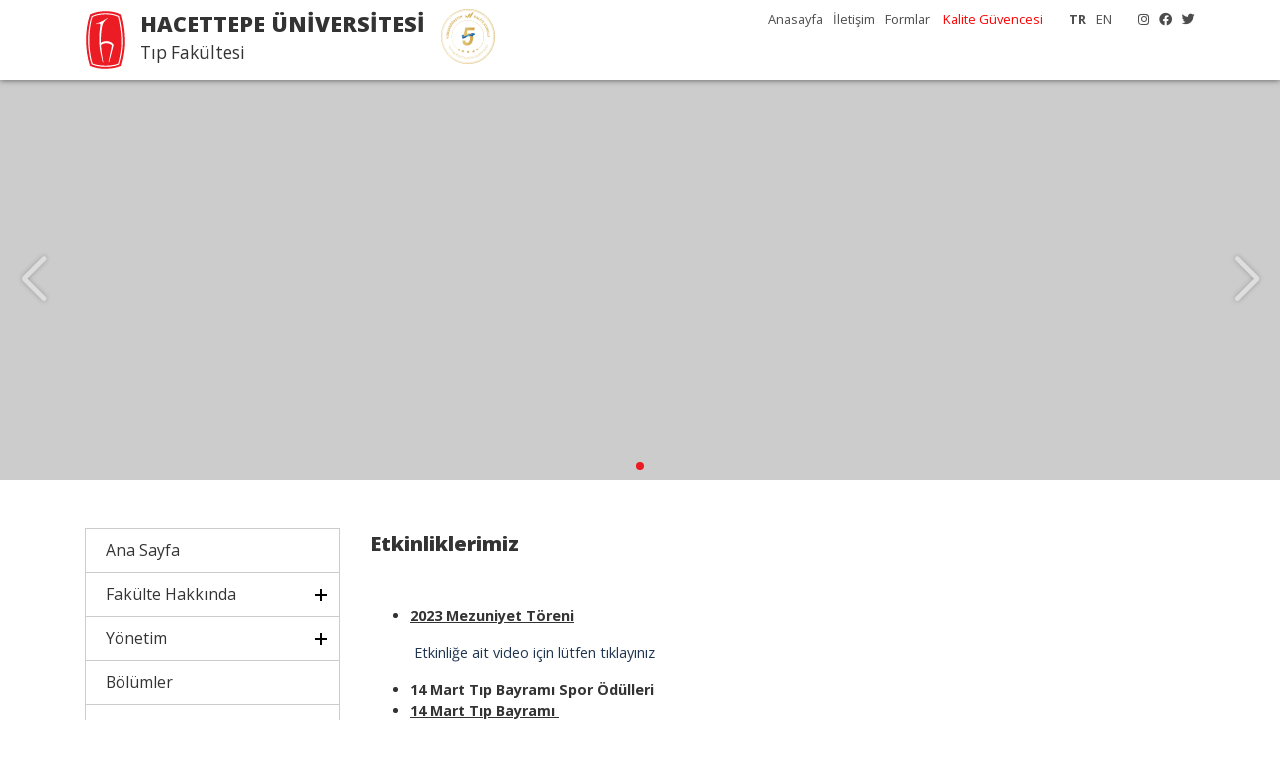

--- FILE ---
content_type: text/html; charset=UTF-8
request_url: https://tip.hacettepe.edu.tr/tr/etkinliklerimiz-20
body_size: 8402
content:

<!DOCTYPE html PUBLIC "-//W3C//DTD XHTML 1.0 Transitional//EN" "http://www.w3.org/TR/xhtml1/DTD/xhtml1-transitional.dtd">
<html xmlns="http://www.w3.org/1999/xhtml">
<head>
    <meta http-equiv="Content-Type" content="text/html; charset=utf-8" />
    <meta http-equiv="X-UA-Compatible" content="IE=edge,chrome=1" />
	<link rel="icon" href="/hu_logo_icon.ico">
    <meta name="viewport" content="width=device-width, initial-scale=1.0">
    <title>Hacettepe Üniversitesi</title>
    <meta name="description" content="Hacettepe Üniversitesi Tıp Fakültesi">
    <meta name="keywords" content="hacettepe üniversitesi, ankara">

    <link href="//iysportal.hacettepe.edu.tr/templates/template3//css/bootstrap.min.css" rel="stylesheet" />
    <link href="//iysportal.hacettepe.edu.tr/templates/template3//css/style.css" rel="stylesheet" />
    <link href="//iysportal.hacettepe.edu.tr/templates/template3//css/all.min.css" rel="stylesheet" />

    <link href="//iysportal.hacettepe.edu.tr/templates/template3//css/animate.css" rel="stylesheet" />

    <script src="//iysportal.hacettepe.edu.tr/templates/template3//js/jquery.min.js"></script>
    <script src="//iysportal.hacettepe.edu.tr/templates/template3//js/bootstrap.min.js"></script>
    <script src="//iysportal.hacettepe.edu.tr/templates/template3//js/main.js"></script>


    <link href="https://fonts.googleapis.com/css2?family=Open+Sans:ital,wght@0,300;0,400;0,700;0,800;1,300;1,400;1,700;1,800&display=swap" rel="stylesheet">




</head>

<body><body class="">
<div class="container-fluid ust"><div class="container">
    <div class="menu logo">
        <div class="logo_yazi">
            <div class="banner_uni">HACETTEPE ÜNİVERSİTESİ</div>
            <div class="banner_uni_bolum">Tıp Fakültesi</div>
        </div>
<!--        <div class="logo_yokak ml-3"></div>-->
        <div class="menu_ust"><div class="d-none d-md-block float-right ml-3">
<a href="https://www.instagram.com/hacettepetip_resmi/" target="_blank"><i class="fab fa-instagram"></i></a><a href="https://www.facebook.com/HacettepeUniversitesiKurumsal" target="_blank"><i class="fab fa-facebook"></i></a><a href="https://twitter.com/dekanlik" target="_blank"><i class="fab fa-twitter"></i></a></div>
<div class="float-right d-none d-md-block ">
    <span class="but_lang_secili">TR</span><span class="but_lang"><a href="/en">EN</a></span></div>

<div class="float-right d-none d-md-block mr-3 ">
    <a href="https://tip.hacettepe.edu.tr/tr" >Anasayfa</a><a href="https://tip.hacettepe.edu.tr/tr/menu/iletisim-69" >İletişim</a><a href="/tr/formlar-177"  target="_blank">Formlar</a>        <a href="https://kalite.hacettepe.edu.tr/tr" target="_blank" style="color:red!important; ">Kalite Güvencesi</a>


</div></div>
        <div class="menu_genel d-none d-sm-block d-md-none"><nav class="main-nav float-right d-none d-lg-block">
    <div class="mobil_menu_logo mb-3"></div>
    <ul>
        <li><a href="/tr" >Ana Sayfa</a></li><li  class="drop-down"><a href="#">Fakülte Hakkında</a><ul><li><a href="/tr/tarihce-6" >Tarihçe</a></li><li><a href="/tr/fakulte_tanitim-7" >Fakülte Tanıtımı</a></li><li><a href="/tr/misyonvizyon-8" >Misyon ve Vizyon</a></li><li><a href="/tr/amac_ve_program_ciktilar-9" >Amaç ve Program Çıktıları</a></li><li><a href="https://fs.hacettepe.edu.tr/tip/ekler/pdf/2023-2027stratejiplan.pdf"  target="_self">Stratejik Plan</a></li><li><a href="http://fs.hacettepe.edu.tr/tip/ekler/pdf/2021%20Mali%20Y%C4%B1l%C4%B1%20Birim%20Faaliyet%20Raporu.pdf"  target="_blank">Faaliyet Raporu</a></li><li><a href="http://fs.hacettepe.edu.tr/tip/ekler/jpg/akademikteskilat.jpg"  target="_blank">Akademik Teşkilat</a></li></li></ul><li  class="drop-down"><a href="#">Yönetim</a><ul><li><a href="/tr/dekan-10" >Dekan</a></li><li><a href="/tr/dekan_yardimcilari-11"  target="_self">Dekan Yardımcıları</a></li><li><a href="/tr/fakulte_sekreteri-12" >Fakülte Sekreteri</a></li><li><a href="/tr/fakulte_kurulu-13" >Fakülte Kurulu</a></li><li><a href="/tr/fakulte_yonetim_kurulu-14" >Fakülte Yönetim Kurulu</a></li><li><a href="/tr/koordinatorler_kurulu-15" >Koordinatörler Kurulu</a></li><li><a href="/tr/kurullarkomisyonlar-157" >Kurullar-Komisyonlar</a></li><li><a href="/tr/bolum_ve_anabilim_dali_baskanlari-16" >Bölüm ve Anabilim Dalı Başkanları</a></li><li><a href="/tr/ogrenci_temsilcileri-17" >Öğrenci Temsilcileri</a></li><li><a href="/tr/menu/staj_yoneticileri-149" >Staj Yöneticileri</a></li></li></ul><li><a href="/tr/bolumler-18" >Bölümler</a></li><li  class="drop-down"><a href="#">Personel</a><ul><li><a href="/tr/idari_personel-5" >Dekanlık Ofisi</a></li></li></ul><li><a href="/tr/etkinliklerimiz-20" >Etkinliklerimiz</a></li><li  class="drop-down"><a href="#">Eğitim</a><ul><li><a href=" https://tipmoe.hacettepe.edu.tr"  target="_blank">Mezuniyet Öncesi Eğitim</a></li><li><a href="/tr/mezuniyet_sonrasi_egitim-22" >Mezuniyet Sonrası Eğitim</a></li><li><a href="/tr/mdphd_egitim_programi-23" >MD-PhD Eğitim Programı</a></li><li><a href="/tr/kurum_disi_iliskiler-24" >Kurum Dışı İlişkiler</a></li><li><a href="/tr/surekli_tip_egitimi-25" >Sürekli Tıp Eğitimi</a></li><li><a href="/tr/yonetmelikler_ve_yonergeler-26" >Yönetmelikler ve Yönergeler</a></li><li><a href="/tr/olcme_degerlendirme_rehberleri-27" >Ölçme Değerlendirme Rehberleri</a></li><li><a href="/tr/menu/multidisiplin_laboratuvarlari-145" >Multidisiplin Laboratuvarları</a></li></li></ul><li  class="drop-down"><a href="#">Kurucumuz Prof.Dr. İhsan Doğramacı</a><ul><li><a href="/tr/biyografi-28" >Biyografi</a></li><li><a href="http://fs.hacettepe.edu.tr/tip/ekler/dogramaci/pdf/resim.pdf" >Fotoğraflar</a></li><li><a href="/tr/sizin_paylasimlariniz-29" >Sizin Paylaşımlarınız</a></li><li><a href="/tr/iletisim-30" >İletişim</a></li></li></ul><li  class="drop-down"><a href="#">Araştırma</a><ul><li><a href="https://bap.hacettepe.edu.tr/"  target="_blank">Bilimsel Araştırma Birimi</a></li><li><a href="http://www.atdb.hacettepe.edu.tr/index.php"  target="_blank">Araştırma Teknik Destek Birimi</a></li><li><a href="https://www.tubitak.gov.tr/"  target="_blank">TÜBİTAK</a></li><li><a href="http://www.tuba.gov.tr/tr/"  target="_blank">TÜBA</a></li><li><a href="http://www.etikkurul.hacettepe.edu.tr/"  target="_blank">Etik Kurullar</a></li><li><a href="http://www.library.hacettepe.edu.tr/"  target="_blank">Kütüphaneler</a></li></li></ul><li  class="drop-down"><a href="#">Öğrenciler İçin</a><ul><li><a href="/tr/akademik_takvim-31" >Akademik Takvim</a></li><li><a href="/tr/ogrenci_rehberi-32" >Öğrenci Rehberi</a></li><li><a href="/tr/formlar-33" >Öğrenci Formları</a></li><li><a href="http://www.iso.hacettepe.edu.tr/indexing.html"  target="_blank">Yabancı Öğrenciler İçin</a></li><li><a href="/tr/yonetmelikler_ve_yonergeler-34" >Yönetmelikler ve Yönergeler</a></li><li><a href="/tr/staj_rehberi-35" >Staj Rehberi</a></li><li><a href="https://fs.hacettepe.edu.tr/tip/ekler/pdf/D%C3%B6nem6Yurtd%C4%B1%C5%9F%C4%B1StajBa%C5%9Fvurusu.pdf"  target="_blank">Dönem 6 Yurtdışı Staj Başvurusu</a></li></li></ul><li  class="drop-down"><a href="#">Öğretim Üyeleri İçin</a><ul><li><a href="/tr/yasalar_ve_yonetmelikler-36" >Yasalar ve Yönetmelikler</a></li><li><a href="/tr/menu/usul_ve_esaslar-144" >Usul ve Esaslar</a></li><li><a href="https://www.uak.gov.tr/?q=node/12"  target="_blank">Doçentlik Sınavı</a></li><li><a href="https://kriter.hacettepe.edu.tr/"  target="_blank">Atama Kriterleri</a></li><li><a href="/tr/ders_kodlari-37" >Ders Kodları</a></li><li><a href="/tr/akademik_personel_formlari-38" >Akademik Personel Formları</a></li><li><a href="http://fs.hacettepe.edu.tr/tip/ekler/pdf/uygulama.pdf"  target="_self">Danışmanlık</a></li></li></ul><li  class="drop-down"><a href="#">Araştırma Görevlileri İçin</a><ul><li><a href="/tr/arastirma_gorevlileri_meclisi-39" >Araştırma Görevlileri Meclisi</a></li><li><a href="/tr/mevzuat-40" >Mevzuat</a></li><li><a href="/tr/askerlik_islemleri-41" >Askerlik İşlemleri</a></li><li><a href="/tr/uluslararasi_arastirma_gorevlileri-42" >Uluslararası Asistanlar</a></li><li><a href="/tr/personel_isleri-43" >Personel İşleri</a></li><li><a href="/tr/tez-77" >Tez Danışmanlığı</a></li><li><a href="/tr/osym_sinavlari-45" >ÖSYM Sınavları</a></li><li><a href="/tr/ogrenci_karneleri-46" >Öğrenci Karneleri</a></li><li><a href="/tr/formlar-47" >Formlar</a></li><li><a href="http://yunus.hacettepe.edu.tr/~openaccess/tezverigirisi.pdf"  target="_self">Tez Veri Giriş Rehberi</a></li></li></ul><li><a href="/tr/emekli_ogretim_uyelerimiz-19"  target="_self">Emekli Öğretim Üyelerimiz</a></li><li><a href="/tr/menu/iletisim-69" >İletişim</a></li>


    </ul>
    <div class="mobil_menu_alt mt-3">
        <div class="d-flex justify-content-center mb-4">
            <a href="https://www.instagram.com/hacettepetip_resmi/" target="_blank"><i class="fab fa-instagram"></i></a><a href="https://www.facebook.com/HacettepeUniversitesiKurumsal" target="_blank"><i class="fab fa-facebook"></i></a><a href="https://twitter.com/dekanlik" target="_blank"><i class="fab fa-twitter"></i></a>        </div>
        <div class="d-flex justify-content-center mb-4">
            <span class="but_lang_secili">TR</span><span class="but_lang"><a href="/en">EN</a></span>        </div>

        <div>
            <a href="https://tip.hacettepe.edu.tr/tr" >Anasayfa</a><a href="https://tip.hacettepe.edu.tr/tr/menu/iletisim-69" >İletişim</a><a href="/tr/formlar-177"  target="_blank">Formlar</a>        </div>






    </div>
</nav></div>
    </div>
</div></div>
<div class="site_baslangic"></div>
<div class="resimler"><link href="//iysportal.hacettepe.edu.tr/templates/template3//css/swiper.min.css" rel="stylesheet" type="text/css" />
<script src="//iysportal.hacettepe.edu.tr/templates/template3//js/swiper.min.js"></script>

<div class="swiper-container">
    <div class="swiper-wrapper">

        
            <div class="swiper-slide" style="background-image: url(http://fs.hacettepe.edu.tr/tip/slider/tip1.jpg);" >
            <div class="container h-100" style="position: relative;">
                
            </div>
        </div>
            
            








    </div>

        <div class="swiper-button-next"></div>
        <div class="swiper-button-prev"></div>
    <div class="swiper-pagination"></div>

</div>


<script>

    var swiper = new Swiper('.swiper-container', {
        autoplay: {
            delay: 5000,
        },
        pagination: {
            el: '.swiper-pagination',
            clickable: true
        },


        navigation: {
            nextEl: '.swiper-button-next',
            prevEl: '.swiper-button-prev',
        }
    });

</script>
</div>
<div class="container mt-5">
    <div class="row">
        <div class="col-lg-3 col-12 mb-3 d-none d-sm-block"><div class="menu_sol">

    <div class="menu_title_s"><a  href="/tr" >Ana Sayfa</a></div><div class="menu_title menu_closed">Fakülte Hakkında</div><div class="sub_menu "><a href="/tr/tarihce-6" >Tarihçe</a><a href="/tr/fakulte_tanitim-7" >Fakülte Tanıtımı</a><a href="/tr/misyonvizyon-8" >Misyon ve Vizyon</a><a href="/tr/amac_ve_program_ciktilar-9" >Amaç ve Program Çıktıları</a><a href="https://fs.hacettepe.edu.tr/tip/ekler/pdf/2023-2027stratejiplan.pdf"  target="_self">Stratejik Plan</a><a href="http://fs.hacettepe.edu.tr/tip/ekler/pdf/2021%20Mali%20Y%C4%B1l%C4%B1%20Birim%20Faaliyet%20Raporu.pdf"  target="_blank">Faaliyet Raporu</a><a href="http://fs.hacettepe.edu.tr/tip/ekler/jpg/akademikteskilat.jpg"  target="_blank">Akademik Teşkilat</a></div><div class="menu_title menu_closed">Yönetim</div><div class="sub_menu "><a href="/tr/dekan-10" >Dekan</a><a href="/tr/dekan_yardimcilari-11"  target="_self">Dekan Yardımcıları</a><a href="/tr/fakulte_sekreteri-12" >Fakülte Sekreteri</a><a href="/tr/fakulte_kurulu-13" >Fakülte Kurulu</a><a href="/tr/fakulte_yonetim_kurulu-14" >Fakülte Yönetim Kurulu</a><a href="/tr/koordinatorler_kurulu-15" >Koordinatörler Kurulu</a><a href="/tr/kurullarkomisyonlar-157" >Kurullar-Komisyonlar</a><a href="/tr/bolum_ve_anabilim_dali_baskanlari-16" >Bölüm ve Anabilim Dalı Başkanları</a><a href="/tr/ogrenci_temsilcileri-17" >Öğrenci Temsilcileri</a><a href="/tr/menu/staj_yoneticileri-149" >Staj Yöneticileri</a></div><div class="menu_title_s"><a  href="/tr/bolumler-18" >Bölümler</a></div><div class="menu_title menu_closed">Personel</div><div class="sub_menu "><a href="/tr/idari_personel-5" >Dekanlık Ofisi</a></div><div class="menu_title_s"><a  href="/tr/etkinliklerimiz-20" >Etkinliklerimiz</a></div><div class="menu_title menu_closed">Eğitim</div><div class="sub_menu "><a href=" https://tipmoe.hacettepe.edu.tr"  target="_blank">Mezuniyet Öncesi Eğitim</a><a href="/tr/mezuniyet_sonrasi_egitim-22" >Mezuniyet Sonrası Eğitim</a><a href="/tr/mdphd_egitim_programi-23" >MD-PhD Eğitim Programı</a><a href="/tr/kurum_disi_iliskiler-24" >Kurum Dışı İlişkiler</a><a href="/tr/surekli_tip_egitimi-25" >Sürekli Tıp Eğitimi</a><a href="/tr/yonetmelikler_ve_yonergeler-26" >Yönetmelikler ve Yönergeler</a><a href="/tr/olcme_degerlendirme_rehberleri-27" >Ölçme Değerlendirme Rehberleri</a><a href="/tr/menu/multidisiplin_laboratuvarlari-145" >Multidisiplin Laboratuvarları</a></div><div class="menu_title menu_closed">Kurucumuz Prof.Dr. İhsan Doğramacı</div><div class="sub_menu "><a href="/tr/biyografi-28" >Biyografi</a><a href="http://fs.hacettepe.edu.tr/tip/ekler/dogramaci/pdf/resim.pdf" >Fotoğraflar</a><a href="/tr/sizin_paylasimlariniz-29" >Sizin Paylaşımlarınız</a><a href="/tr/iletisim-30" >İletişim</a></div><div class="menu_title menu_closed">Araştırma</div><div class="sub_menu "><a href="https://bap.hacettepe.edu.tr/"  target="_blank">Bilimsel Araştırma Birimi</a><a href="http://www.atdb.hacettepe.edu.tr/index.php"  target="_blank">Araştırma Teknik Destek Birimi</a><a href="https://www.tubitak.gov.tr/"  target="_blank">TÜBİTAK</a><a href="http://www.tuba.gov.tr/tr/"  target="_blank">TÜBA</a><a href="http://www.etikkurul.hacettepe.edu.tr/"  target="_blank">Etik Kurullar</a><a href="http://www.library.hacettepe.edu.tr/"  target="_blank">Kütüphaneler</a></div><div class="menu_title menu_closed">Öğrenciler İçin</div><div class="sub_menu "><a href="/tr/akademik_takvim-31" >Akademik Takvim</a><a href="/tr/ogrenci_rehberi-32" >Öğrenci Rehberi</a><a href="/tr/formlar-33" >Öğrenci Formları</a><a href="http://www.iso.hacettepe.edu.tr/indexing.html"  target="_blank">Yabancı Öğrenciler İçin</a><a href="/tr/yonetmelikler_ve_yonergeler-34" >Yönetmelikler ve Yönergeler</a><a href="/tr/staj_rehberi-35" >Staj Rehberi</a><a href="https://fs.hacettepe.edu.tr/tip/ekler/pdf/D%C3%B6nem6Yurtd%C4%B1%C5%9F%C4%B1StajBa%C5%9Fvurusu.pdf"  target="_blank">Dönem 6 Yurtdışı Staj Başvurusu</a></div><div class="menu_title menu_closed">Öğretim Üyeleri İçin</div><div class="sub_menu "><a href="/tr/yasalar_ve_yonetmelikler-36" >Yasalar ve Yönetmelikler</a><a href="/tr/menu/usul_ve_esaslar-144" >Usul ve Esaslar</a><a href="https://www.uak.gov.tr/?q=node/12"  target="_blank">Doçentlik Sınavı</a><a href="https://kriter.hacettepe.edu.tr/"  target="_blank">Atama Kriterleri</a><a href="/tr/ders_kodlari-37" >Ders Kodları</a><a href="/tr/akademik_personel_formlari-38" >Akademik Personel Formları</a><a href="http://fs.hacettepe.edu.tr/tip/ekler/pdf/uygulama.pdf"  target="_self">Danışmanlık</a></div><div class="menu_title menu_closed">Araştırma Görevlileri İçin</div><div class="sub_menu "><a href="/tr/arastirma_gorevlileri_meclisi-39" >Araştırma Görevlileri Meclisi</a><a href="/tr/mevzuat-40" >Mevzuat</a><a href="/tr/askerlik_islemleri-41" >Askerlik İşlemleri</a><a href="/tr/uluslararasi_arastirma_gorevlileri-42" >Uluslararası Asistanlar</a><a href="/tr/personel_isleri-43" >Personel İşleri</a><a href="/tr/tez-77" >Tez Danışmanlığı</a><a href="/tr/osym_sinavlari-45" >ÖSYM Sınavları</a><a href="/tr/ogrenci_karneleri-46" >Öğrenci Karneleri</a><a href="/tr/formlar-47" >Formlar</a><a href="http://yunus.hacettepe.edu.tr/~openaccess/tezverigirisi.pdf"  target="_self">Tez Veri Giriş Rehberi</a></div><div class="menu_title_s"><a  href="/tr/emekli_ogretim_uyelerimiz-19"  target="_self">Emekli Öğretim Üyelerimiz</a></div><div class="menu_title_s"><a  href="/tr/menu/iletisim-69" >İletişim</a></div>


</div>

<script src="//iysportal.hacettepe.edu.tr/templates/template3//js/menu.js"></script>

</div>
        <div class="col-lg-9 col-12 mb-3">
            <div class="baslik">Etkinliklerimiz</div>
<div class="icerik">
    <p>&nbsp;</p>

<ul>
	<li><u><strong>2023 Mezuniyet T&ouml;reni</strong></u></li>
</ul>

<p>&nbsp; &nbsp; &nbsp; &nbsp; &nbsp; &nbsp;<a href="https://www.youtube.com/watch?v=MhV8VndsfeY&amp;t=8616s" onclick="window.open(this.href, '', 'resizable=no,status=no,location=no,toolbar=no,menubar=no,fullscreen=no,scrollbars=no,dependent=no'); return false;">Etkinliğe ait video i&ccedil;in l&uuml;tfen tıklayınız</a></p>

<ul>
	<li><strong>14 Mart Tıp Bayramı Spor &Ouml;d&uuml;lleri</strong></li>
	<li><u><strong>14 Mart Tıp Bayramı&nbsp;</strong></u></li>
</ul>

<p>&nbsp; &nbsp; &nbsp; &nbsp; &nbsp; &nbsp;&nbsp;Etkinliğe ait video i&ccedil;in l&uuml;tfen tıklayınız</p>

<ul>
	<li><strong>Cerrahi N&ouml;roanatomide Yeni Ufuklar 4</strong></li>
</ul>

<p>&nbsp; &nbsp; &nbsp; &nbsp; &nbsp; &nbsp;Etkinliğe ait video i&ccedil;in l&uuml;tfen tıklayınız</p>

<ul>
	<li><strong>Mediverse Toplantıları XII : Hacettepe&rsquo;de Doku M&uuml;hendisliği ve Rejeneratif Tıp Uygulamaları (Plastik Cerrahi - Biyom&uuml;hendislik İşbirliği)</strong></li>
</ul>

<p>&nbsp; &nbsp; &nbsp; &nbsp; &nbsp;<a href="https://www.youtube.com/watch?v=DspxG-_w8WA&amp;t=1418s"> &nbsp;Etkinliğe ait video i&ccedil;in l&uuml;tfen tıklayınız</a></p>

<ul>
	<li><strong>Cerrahi N&ouml;roanatomide Yeni Ufuklar 3&nbsp;</strong></li>
</ul>

<p>&nbsp; &nbsp; &nbsp; &nbsp; &nbsp; &nbsp;<a href="https://www.youtube.com/watch?v=FgleFc6Wlmg&amp;list=PL7BgMgjFbPGc5VDtt1kDaO6yfl4csDpZF&amp;index=2" onclick="window.open(this.href, '', 'resizable=no,status=no,location=no,toolbar=no,menubar=no,fullscreen=no,scrollbars=no,dependent=no'); return false;">Etkinliğe ait video i&ccedil;in l&uuml;tfen tıklayınız</a></p>

<ul>
	<li><strong>Cerrahi N&ouml;roanatomide Yeni Ufuklar 2</strong></li>
</ul>

<p style="text-align:justify">&nbsp; &nbsp; &nbsp; &nbsp; &nbsp; &nbsp;Etkinliğe ait video i&ccedil;in l&uuml;tfen tıklayınız</p>

<ul>
	<li style="text-align:justify"><strong>Mediverse Toplantıları XI: Biyoinformatik Nedir, Biz Kimiz ve Ne Yapıyoruz? Hastalıkların nedenlerinin anlaşılmasında omik teknolojiler Genoma &uuml;&ccedil; boyutlu bakış: Antik DNA ve hastalıklar</strong></li>
</ul>

<p style="text-align:justify">&nbsp; &nbsp; &nbsp; &nbsp; &nbsp; &nbsp;&nbsp;<a href="https://youtu.be/NJPCRitfWmc" onclick="window.open(this.href, '', 'resizable=no,status=no,location=no,toolbar=no,menubar=no,fullscreen=no,scrollbars=no,dependent=no'); return false;">Etkinliğe ait video i&ccedil;in l&uuml;tfen tıklayınız</a></p>

<ul>
	<li style="text-align:justify"><strong>Akademik Kurul (28.12.2022)</strong></li>
</ul>

<p style="text-align:justify">&nbsp; &nbsp; &nbsp; &nbsp; &nbsp; &nbsp;&nbsp;Etkinliğe ait video i&ccedil;in l&uuml;tfen tıklayınız</p>

<ul>
	<li style="text-align:justify"><strong>Mediverse Toplantıları X : Ailevi Akdeniz Ateşinde Bir MikroRNA Hikayesi (mİR-197): Keşfinden Tedaviye</strong></li>
</ul>

<p>&nbsp; &nbsp; &nbsp; &nbsp; &nbsp; &nbsp;&nbsp;Etkinliğe ait video i&ccedil;in l&uuml;tfen tıklayınız</p>

<ul>
	<li><strong>Cerrahi N&ouml;roanatomide Yeni Ufuklar 1&nbsp;</strong></li>
</ul>

<p>&nbsp; &nbsp; &nbsp; &nbsp; &nbsp; &nbsp;<a href="https://youtu.be/nNYql_g2myU" onclick="window.open(this.href, '', 'resizable=no,status=no,location=no,toolbar=no,menubar=no,fullscreen=no,scrollbars=no,dependent=no'); return false;">Etkinliğe ait video i&ccedil;in l&uuml;tfen tıklayınız</a></p>

<ul>
	<li style="text-align:justify"><strong>Mediverse Toplantıları lX : Hacettepe&#39;de Klinik N&uuml;trisyon 1990&#39;lardan G&uuml;n&uuml;m&uuml;ze ( Bir Multidisipliner Takım &Ccedil;alışması)</strong></li>
</ul>

<p>&nbsp; &nbsp; &nbsp; &nbsp; &nbsp; &nbsp;&nbsp;<a href="https://youtu.be/YuA6enaXcq8" onclick="window.open(this.href, '', 'resizable=no,status=no,location=no,toolbar=no,menubar=no,fullscreen=no,scrollbars=no,dependent=no'); return false;">Etkinliğe ait video i&ccedil;in l&uuml;tfen tıklayınız</a></p>

<ul>
	<li><strong>Hacettepe Mediverse Toplantıları VIII : İnme Tedavisinde Yeni Umutlar : Vagal Sinir Stim&uuml;lasyonu</strong></li>
</ul>

<p>&nbsp; &nbsp; &nbsp; &nbsp; &nbsp; &nbsp;&nbsp;<a href="https://youtu.be/Ltjwo-2pJDA" onclick="window.open(this.href, '', 'resizable=no,status=no,location=no,toolbar=no,menubar=no,fullscreen=no,scrollbars=no,dependent=no'); return false;">Etkinliğe ait video i&ccedil;in l&uuml;tfen tıklayınız</a></p>

<ul>
	<li><u><em><strong>2022-2023&nbsp;Eğitim &Ouml;ğretim Yılı Beyaz &Ouml;nl&uuml;k Giyme T&ouml;reni (05.10.2022)</strong></em></u></li>
</ul>

<p>&nbsp; &nbsp; &nbsp; &nbsp; &nbsp; &nbsp;T&ouml;renimize ait video i&ccedil;in l&uuml;tfen tıklayınız</p>

<ul>
	<li><strong>Online Kariyer Buluşmaları&nbsp;</strong></li>
</ul>

<p>&nbsp; &nbsp; &nbsp; &nbsp; &nbsp; <a href="//fs.hacettepe.edu.tr/tip/duyuru/duyuru_ek/kariyer%202022_web%20duyuru.pdf" onclick="window.open(this.href, '', 'resizable=no,status=no,location=no,toolbar=no,menubar=no,fullscreen=no,scrollbars=no,dependent=no'); return false;">&nbsp;Program&nbsp;i&ccedil;in l&uuml;tfen tıklayınız</a></p>

<ul>
	<li><strong>Hacettepe Mediverse Toplantıları VII : Deneysel Hayvan Modelleri; Hacettepe &Uuml;niversitesi Olanakları</strong></li>
</ul>

<p>&nbsp; &nbsp; &nbsp; &nbsp; &nbsp; &nbsp;Etkinliğe ait video i&ccedil;in l&uuml;tfen tıklayınız</p>

<ul>
	<li><strong>Hacettepe Mediverse Toplantıları VI : Konjenitalden Erişkine Kardiyovask&uuml;ler G&ouml;r&uuml;nt&uuml;lemede Hacettepe Deneyimi ve Yeni Ufuklar</strong></li>
</ul>

<p>&nbsp; &nbsp; &nbsp; &nbsp; &nbsp; &nbsp;<a href="https://youtu.be/c_3RvFAD_Zs" onclick="window.open(this.href, '', 'resizable=no,status=no,location=no,toolbar=no,menubar=no,fullscreen=no,scrollbars=no,dependent=no'); return false;">Etkinliğe ait video i&ccedil;in l&uuml;tfen tıklayınız</a></p>

<ul>
	<li><strong>Mediverse Toplantıları V&nbsp;:&nbsp;Yeni Nesil PET Radyofarmas&ouml;tikleri ve Klinik Kullanım &Ouml;rnekleri</strong></li>
</ul>

<p>&nbsp; &nbsp; &nbsp; &nbsp; &nbsp; &nbsp;&nbsp;<a href="https://youtu.be/veJP7uOcE0I" target="_blank">Etkinliğe ait video i&ccedil;in l&uuml;tfen tıklayınız</a></p>

<ul>
	<li><strong>&Ccedil;ocuklar ve Covid-19 Enfeksiyonu Paneli</strong></li>
</ul>

<p>&nbsp; &nbsp; &nbsp; &nbsp; &nbsp; &nbsp;<a href="https://www.youtube.com/watch?v=_B3Ka9sV2T0" target="_blank">Etkinliğe ait video i&ccedil;in l&uuml;tfen tıklayınız</a></p>

<ul>
	<li><strong>23 Nisan D&uuml;nya Bebek, &Ccedil;ocuk ve Ergen Ruh Sağlığı G&uuml;n&uuml;</strong></li>
</ul>

<p>&nbsp; &nbsp; &nbsp; &nbsp; &nbsp; &nbsp;<a href="https://youtu.be/B5_pgzRn6Ww" onclick="window.open(this.href, '', 'resizable=no,status=no,location=no,toolbar=no,menubar=no,fullscreen=no,scrollbars=no,dependent=no'); return false;">&nbsp;Etkinliğe ait video i&ccedil;in l&uuml;tfen tıklayınız</a></p>

<ul>
	<li><strong>Hacettepe &Uuml;niversitesi ve Tıp Fak&uuml;ltesi 55. Yıl Hatıra Ormanı Ağa&ccedil; Dikme Etkinliği</strong></li>
	<li><strong>Mediverse Toplantıları IV&nbsp;:&nbsp;Genom D&uuml;zenleme Teknolojilerinde Hacettepe Tecr&uuml;besi</strong></li>
</ul>

<p>&nbsp; &nbsp; &nbsp; &nbsp; &nbsp; &nbsp;&nbsp;<a href="https://youtu.be/b0NZh7sH3Tg" target="_blank">Etkinliğe ait video i&ccedil;in l&uuml;tfen tıklayınız</a></p>

<ul>
	<li><strong>Sinirbilimde &Uuml;&ccedil;boyutlu G&ouml;r&uuml;nt&uuml;leme ve Sim&uuml;lasyon Paneli</strong></li>
</ul>

<p>&nbsp; &nbsp; &nbsp; &nbsp; &nbsp; &nbsp;&nbsp;<a href="https://youtu.be/5ptq0fbWxns" target="_blank">Etkinliğe ait video i&ccedil;in l&uuml;tfen tıklayınız</a></p>

<ul>
	<li><strong>Akut Hastalıktan Uzamış COVID&#39;e G&uuml;ncelleme Paneli&nbsp;</strong></li>
	<li><strong>Mediverse Toplantıları III : Klinikten Laboratuvara Molek&uuml;ler D&uuml;zeyde Kist Hidatik</strong></li>
</ul>

<p>&nbsp; &nbsp; &nbsp; &nbsp; &nbsp; &nbsp;&nbsp;Etkinliğe ait video i&ccedil;in l&uuml;tfen tıklayınız&nbsp;</p>

<ul>
	<li><u><strong>14 Mart Tıp Bayramı Mantar Pilav</strong></u></li>
</ul>

<p>&nbsp; &nbsp; &nbsp; &nbsp; &nbsp; &nbsp;&nbsp;<a href="//fs.hacettepe.edu.tr/tip/ekler/etkinlik/14_mart_pilav.pdf" target="_blank">Etkinliğe ait fotoğraflar i&ccedil;in l&uuml;tfen tıklayınız</a></p>

<p>&nbsp; &nbsp; &nbsp; &nbsp; &nbsp; &nbsp;&nbsp;<a href="https://vimeo.com/691288873/f143f8763e" target="_blank">Etkinliğe ait video i&ccedil;in l&uuml;tfen tıklayınız</a></p>

<ul>
	<li><strong>Mediverse Toplantıları II :&nbsp;Hacettepe&#39;nin Cumhuriyet Kadınları</strong></li>
</ul>

<p>&nbsp; &nbsp; &nbsp; &nbsp; &nbsp; &nbsp;&nbsp;<a href="https://www.youtube.com/watch?v=8P5uYKBo_2Y" target="_blank">Etkinliğe ait video i&ccedil;in l&uuml;tfen tıklayınız</a></p>

<ul>
	<li><strong>Mediverse Toplantıları I : Tıpta Biyomateryal Temininde 3B Baskılama Tekniği ve Kullanım Alanları: Ortopedi Deneyimi</strong></li>
</ul>

<p>&nbsp; &nbsp; &nbsp; &nbsp; &nbsp; &nbsp;&nbsp;<a href="https://www.youtube.com/watch?v=SmObtC_NnVo" target="_blank">Etkinliğe ait video i&ccedil;in l&uuml;tfen tıklayınız</a></p>

<ul>
	<li><u><strong>Hacettepe &Uuml;niversitesi Tıp Fak&uuml;ltesi İş Birliğiyle Kadın Kanserleri S&ouml;yleşisi [Atakule] 08.03.2022</strong></u></li>
</ul>

<p>&nbsp; &nbsp; &nbsp; &nbsp; &nbsp; &nbsp;&nbsp;<a href="//fs.hacettepe.edu.tr/tip/ekler/etkinlik/8mart_atakule.pdf" target="_blank">Etkinliğe ait fotoğraflar i&ccedil;in l&uuml;tfen tıklayınız</a></p>

<p>&nbsp; &nbsp; &nbsp; &nbsp; &nbsp; &nbsp;&nbsp;<a href="https://vimeo.com/687823407/6e73de3b20" target="_blank">Etkinliğe ait video i&ccedil;in l&uuml;tfen tıklayınız</a></p>

<p>&nbsp; &nbsp; &nbsp; &nbsp; &nbsp; &nbsp;&nbsp;<a href="//mayatta.com/kadin-kanserlerini-onlemek-icin-bulustular/" target="_blank">Etkinliğe ait haber i&ccedil;in l&uuml;tfen tıklayınız</a></p>

<ul>
	<li><u><em><strong>2021 Yılı Akademik Genel Kurulu 30.11.2021 tarihinde ger&ccedil;ekleştirildi.</strong></em></u></li>
</ul>

<p>&nbsp; &nbsp; &nbsp; &nbsp; &nbsp; &nbsp;<a href="//fs.hacettepe.edu.tr/tip/ekler/etkinlik/akademikgenelkurul.pdf" target="_blank">Akademik Kurulumuza ait fotoğraflar i&ccedil;in l&uuml;tfen tıklayınız</a></p>

<ul>
	<li><u><em><strong>2021-2022 Eğitim &Ouml;ğretim Yılı Beyaz &Ouml;nl&uuml;k Giyme T&ouml;reni (06.10.2021)</strong></em></u></li>
</ul>

<p>&nbsp; &nbsp; &nbsp; &nbsp; &nbsp; &nbsp;<a href="//fs.hacettepe.edu.tr/tip/ekler/etkinlik/beyazonluk.pdf" target="_blank">T&ouml;renimize ait fotoğraflar i&ccedil;in l&uuml;tfen tıklayınız</a></p>

<p>&nbsp; &nbsp; &nbsp; &nbsp; &nbsp; &nbsp;T&ouml;renimize ait video i&ccedil;in l&uuml;tfen tıklayınız</p>

<ul>
	<li><em><u><strong>2020-2021 Eğitim &Ouml;ğretim Yılları Mezuniyet T&ouml;reni (06.09.2021)</strong></u></em></li>
</ul>

<p>&nbsp; &nbsp; &nbsp; &nbsp; &nbsp; &nbsp;<a href="//fs.hacettepe.edu.tr/tip/ekler/etkinlik/mezuniyet_2021.pdf" target="_blank">T&ouml;renimize ait fotoğraflar i&ccedil;in l&uuml;tfen tıklayınız</a></p>

<p>&nbsp; &nbsp; &nbsp; &nbsp; &nbsp; &nbsp;<a href="https://www.youtube.com/watch?v=La_yiZNk-S8" target="_blank">T&ouml;renimize ait video i&ccedil;in l&uuml;tfen tıklayınız</a></p>

<ul>
	<li><u><strong><em>Dekanlık Devir Teslim T&ouml;reni&nbsp;</em>(05.05.2021)</strong></u></li>
</ul>

<p>&nbsp; &nbsp; &nbsp; &nbsp; &nbsp; &nbsp;<a href="//fs.hacettepe.edu.tr/tip/ekler/etkinlik/dekanlikdevirteslim.pdf" target="_blank">T&ouml;renimize ait fotoğraflar i&ccedil;in l&uuml;tfen tıklayınız</a></p>

<ul>
	<li><a href="//fs.hacettepe.edu.tr/tip/ekler/pdf/korona2020.pdf" target="_blank">13 Şubat 2020 Korona Vir&uuml;s Salğını</a></li>
	<li><a href="//fs.hacettepe.edu.tr/tip/ekler/pdf/sbilisimi2020.pdf" target="_blank">12 Şubat 2020 Can Artificial Intelligence be usseful for Medical Decision Making?</a></li>
	<li><a href="//fs.hacettepe.edu.tr/tip/ekler/pdf/astronout.jpg" target="_blank">19 Aralık 2019 Uzaydan D&ouml;nen Astronotların G&ouml;rme Bozuklukları</a></li>
	<li><a href="//fs.hacettepe.edu.tr/tip/ekler/pdf/teknofest.pdf" target="_blank">22 Eyl&uuml;l 2019 TEKNOFEST &Ouml;d&uuml;llerimiz.</a></li>
	<li><a href="//fs.hacettepe.edu.tr/tip/ekler/pdf/arastirma_gorevlisi.pdf" target="_blank">1 Eyl&uuml;l 2019 H.&Uuml;.T.F. Araştırma G&ouml;revlileri Meclisi</a></li>
	<li><a href="//fs.hacettepe.edu.tr/tip/ekler/pdf/hekimligi_ogreniyorum.pdf" target="_blank">1 Ağustos 2019 Sağlık Sisteminde Hekimin Rol&uuml;</a></li>
	<li><a href="//fs.hacettepe.edu.tr/tip/ekler/pdf/2019_2020beyazonluk.pdf" target="_blank">2019-2020 Eğitim &Ouml;ğretim Yılı Beyaz &Ouml;nl&uuml;k Giyme T&ouml;reni.</a>&nbsp;</li>
	<li><a href="//fs.hacettepe.edu.tr/tip/ekler/pdf/tanitim19.04.2019.pdf" target="_blank">16 Nisan 2019 15. İnsan Bilimlerinde Tıp kongresi yapıldı.</a></li>
	<li><a href="//fs.hacettepe.edu.tr/tip/ekler/pdf/argor.pdf" target="_blank">22 Şubat 2019 Yeni Araştırma G&ouml;revlileri Hacettepeli Bilim İnsanları ile Buluşma</a></li>
	<li><a href="//fs.hacettepe.edu.tr/tip/ekler/pdf/asistan_egitim.pdf" target="_blank">22 Şubat 2019 Hacettepe&#39;de Akademide Olmak</a></li>
	<li><a href="//fs.hacettepe.edu.tr/tip/ekler/pdf/goc_saglik.jpg" target="_blank">19 Şubat 2019 G&ouml;&ccedil; ve Sağlık</a></li>
	<li><a href="//fs.hacettepe.edu.tr/tip/ekler/pdf/sosyal_sorumluluk.pdf" target="_blank">12 Şubat 2019 &ldquo;Hekimlik ve Sosyal Sorumluluk Programı&rdquo;</a></li>
	<li><a href="//fs.hacettepe.edu.tr/tip/ekler/pdf/sosyal_sorumluluk.pdf" target="_blank">12 Şubat 2019 Sosyal Sorumluluk Programı Etkinlikleri</a></li>
	<li><a href="//fs.hacettepe.edu.tr/tip/ekler/pdf/temel_yasam_destegi.pdf" target="_blank">21 Ocak 2019 Temel Yaşam Desteği Eğitimleri</a></li>
	<li><a href="//fs.hacettepe.edu.tr/tip/ekler/pdf/hasta_guvenligi.pdf" target="_blank">21 Ocak 2019 Tıp Fak&uuml;ltesi ve Hastaneler arasında hasta g&uuml;venliği ve eğitim alanındaki işbirliği devam ediyor.</a></li>
	<li><a href="//fs.hacettepe.edu.tr/tip/ekler/pdf/Bilgisayar_Lab.pdf" target="_blank">14 Ocak 2019 Şehit Onbaşı Cihat Eren Bilgisayar Labaratuvarı ve E-Sınav Merkezi&nbsp;</a>&nbsp;</li>
	<li><a href="//fs.hacettepe.edu.tr/tip/ekler/pdf/ASET_bilgi.pdf" target="_blank">11 Ocak 2019 H&Uuml;TF Tıp Tarihi ve Etiği AD ASET (Asistan Etik Eğitimi) Eğitimi Yapıldı&hellip;</a></li>
	<li><a href="//fs.hacettepe.edu.tr/tip/ekler/pdf/arastirma_gorevlisi.pdf" target="_blank">9 Ocak 2019 H.&Uuml;.T.F. Araştırma G&ouml;revlileri Meclisi</a></li>
	<li><a href="//fs.hacettepe.edu.tr/tip/ekler/pdf/hekimligi_ogreniyorum.pdf" target="_blank">8 Ocak 2019 Sağlık Sisteminde Hekimin Rol&uuml;</a></li>
	<li><a href="//fs.hacettepe.edu.tr/tip/ekler/pdf/tanitim30.11.2018.pdf" target="_blank">01.Kasım .2018 &Ouml;ğrencilere Tanıtım Etkinlikleri</a>&nbsp;</li>
	<li><a href="//fs.hacettepe.edu.tr/tip/ekler/pdf/SCAN0217.pdf" target="_blank">01.Ekim.2018 Prof. Dr. Nusret FİŞEK Anma Etkinliği</a></li>
	<li><a href="//fs.hacettepe.edu.tr/tip/ekler/pdf/simulasyon.pdf" target="_blank">11.Ekim .2018 Mesleklerarası Eğitim ve Sim&uuml;lasyon Laboratuvarı</a>&nbsp;&nbsp;</li>
	<li><a href="//fs.hacettepe.edu.tr/tip/ekler/pdf/sim.pdf" target="_blank">24 Eyl&uuml;l 2018 Mesleklerarası Eğitim ve Sim&uuml;lasyon Laboratuvarı A&ccedil;ılışı</a></li>
	<li><a href="//fs.hacettepe.edu.tr/tip/ekler/pdf/basari.pdf" target="_blank">24 Eyl&uuml;l 2018 Teşekk&uuml;r ve Başarı Belgesi Takdimi</a></li>
	<li><a href="//fs.hacettepe.edu.tr/tip/ekler/pdf/sergi.pdf" target="_blank">24 Eyl&uuml;l 2018 Batuhan YILDIRIM Resim Sergisi</a></li>
	<li><a href="//fs.hacettepe.edu.tr/tip/ekler/pdf/karma.jpg" target="_blank">14 Mayıs 2018 Karma Ger&ccedil;eklik Laboratuvarı A&ccedil;ılışı</a></li>
	<li><a href="//fs.hacettepe.edu.tr/tip/ekler/pdf/biyo.jpg" target="_blank">16 Nisan 2018 Tıp, Biyoistatistik ve Hayat</a></li>
	<li><a href="//fs.hacettepe.edu.tr/tip/ekler/pdf/yslhft.pdf" target="_blank">18 - 24 Mart 2018 Yaşlılar Haftası</a></li>
	<li><a href="//fs.hacettepe.edu.tr/tip/ekler/pdf/kariyer2.pdf" target="_blank">16 - 17 Mart 2018 II.Kariyer G&uuml;nleri</a></li>
	<li><a href="//fs.hacettepe.edu.tr/tip/ekler/pdf/.pdf" target="_blank">14 Mart 2018 Tıp Bayramı</a>&nbsp;&nbsp;</li>
	<li><a href="//fs.hacettepe.edu.tr/tip/ekler/pdf/2017BEYAZZ.pdf" target="_blank">2017-2018 Eğitim &Ouml;ğretim D&ouml;nemi Beyaz &Ouml;nl&uuml;k Giyme ve Mezuniyet T&ouml;ren</a></li>
	<li><a href="//fs.hacettepe.edu.tr/tip/ekler/pdf/14mrt.pdf" target="_blank">14 Mart 2017 Tıp Bayramı</a></li>
	<li><a href="//fs.hacettepe.edu.tr/tip/ekler/pdf/kry.pdf" target="_blank">10 - 11 Mart 2017 Kariyer G&uuml;nleri</a></li>
	<li><a href="//fs.hacettepe.edu.tr/tip/ekler/pdf/mezuniyet.pdf" target="_blank">Beyaz &Ouml;nl&uuml;k Giyme ve Mezuniyet T&ouml;reni</a></li>
	<li><a href="//fs.hacettepe.edu.tr/tip/ekler/pdf/bilgi.pdf" target="_blank">10 Ekim 2018 Değişen D&uuml;nyada Gen&ccedil;lik ve Ruh Sağlığı</a></li>
	<li><a href="//fs.hacettepe.edu.tr/tip/ekler/pdf/tipkitapsever.pdf" target="_blank">4 Ekim 2018 Tıpkitapsever</a></li>
	<li><a href="//fs.hacettepe.edu.tr/tip/ekler/pdf/hstyuku.pdf" target="_blank">3 Mayıs 2018 Bulaşıcı olmayan Hastalıklar Ulusal &Ouml;nleme Programı ve Risk Kontrol &Ccedil;alışmaları</a></li>
	<li><a href="//fs.hacettepe.edu.tr/tip/ekler/pdf/anababa5.pdf" target="_blank">12 - 19 Nisan 2018 Anababa Okulu</a>&nbsp;&nbsp;</li>
	<li><a href="//fs.hacettepe.edu.tr/tip/ekler/pdf/temel_tip_bilimleri_bolumu_etkinlikleri.pdf" target="_blank">20 Aralık 2018 Temel Tıp Bilimleri B&ouml;l&uuml;m&uuml; Etkinlikleri</a></li>
	<li><a href="//fs.hacettepe.edu.tr/tip/ekler/pdf/toplumsal_cinsiyet_kad%C4%B1n_sempozyumu.pdf" target="_blank">15 - 16 Aralık 2018 Toplumsal Cinsiyet ve Kadın Sempozyumu</a></li>
	<li><a href="//fs.hacettepe.edu.tr/tip/ekler/pdf/tip_egitimi.pdf" target="_blank">5 Aralık 2018 Tıp Eğitiminde Teknoloji &Ouml;ğrenci &Ccedil;alıştayı</a>&nbsp;&nbsp;</li>
	<li><a href="//fs.hacettepe.edu.tr/tip/ekler/pdf/art.pdf" target="_blank">3 Ekim 2018 Araştırma g&ouml;revlileri Meclisi Toplantısı&nbsp;</a>&nbsp;</li>
	<li><a href="//fs.hacettepe.edu.tr/tip/ekler/pdf/egitim_gelisim_kursu.pdf" target="_blank">17-21 Aralık 2018 Tıp Eğiticisi Gelişimi Programı Eğitici Gelişimi Kursu&nbsp;</a>&nbsp;&nbsp;</li>
	<li><a href="//fs.hacettepe.edu.tr/tip/ekler/pdf/olcme30.11.2018.pdf" target="_blank">28.Kasım 2018 &Ouml;l&ccedil;me Değerlendirme Kursları</a></li>
	<li><a href="//fs.hacettepe.edu.tr/tip/ekler/pdf/olcmedegerlendirme21.11.2018.pdf" target="_blank">21 Kasım 2018 &Ouml;l&ccedil;me Değerlendirme Kursu</a></li>
	<li><a href="//fs.hacettepe.edu.tr/tip/ekler/pdf/olcme_09.11.2018.pdf" target="_blank">7 Kasım 2018 &Ouml;l&ccedil;me Değerlendirme Kursu</a>&nbsp;</li>
	<li><a href="//fs.hacettepe.edu.tr/tip/ekler/pdf/etik_ad.pdf" target="_blank">28 Aralık 2018 Tıp Tarihi ve Etiği Anabilim Dalı 20 Yaşında &hellip;</a></li>
	<li><a href="//fs.hacettepe.edu.tr/tip/ekler/pdf/egitim_gelisim_kursu.pdf" target="_blank">17-21 Aralık 2018 Tıp Eğiticisi Gelişimi Programı Eğitici Gelişimi Kursu</a></li>
	<li><a href="//fs.hacettepe.edu.tr/tip/ekler/pdf/temel_tip_bilimleri_bolumu_etkinlikleri.pdf" target="_blank">20 Aralık 2018 Temel Tıp Bilimleri B&ouml;l&uuml;m&uuml; Etkinlikleri</a></li>
	<li><a href="//fs.hacettepe.edu.tr/tip/ekler/pdf/toplumsal_cinsiyet_kad%C4%B1n_sempozyumu.pdf" target="_blank">15 - 16 Aralık 2018 Toplumsal Cinsiyet ve Kadın Sempozyumu</a></li>
	<li><a href="//fs.hacettepe.edu.tr/tip/ekler/pdf/yogun_bakim.pdf" target="_blank">8 Aralık 2018 İ&ccedil; Hastalıkları Yoğun Bakım Bilim Dalının 20. Akademik Kuruluş Yılı</a></li>
	<li><a href="//fs.hacettepe.edu.tr/tip/ekler/pdf/medisep.pdf" target="_blank">10 Aralık 2018 MEDISEP Topluluğunun Mavi At Kafe&rsquo;ye Ziyareti</a></li>
	<li><a href="//fs.hacettepe.edu.tr/tip/ekler/pdf/maske.pdf" target="_blank">11 Aralık 2018 Maskelerin D&uuml;nyası</a></li>
	<li><a href="//fs.hacettepe.edu.tr/tip/ekler/pdf/tip_egitimi.pdf" target="_blank">5 Aralık 2018 Tıp Eğitiminde Teknoloji &Ouml;ğrenci &Ccedil;alıştayı</a></li>
	<li><a href="//fs.hacettepe.edu.tr/tip/ekler/pdf/onur_holu.pdf" target="_blank">6 Aralık 2018 Onur Hol&uuml; A&ccedil;ıldı</a></li>
	<li><a href="//fs.hacettepe.edu.tr/tip/ekler/pdf/olcme30.11.2018.pdf" target="_blank">28 Kasım 2018 &Ouml;l&ccedil;me Değerlendirme Kursları</a></li>
	<li><a href="//fs.hacettepe.edu.tr/tip/ekler/pdf/tdte.pdf" target="_blank">23 Kasım 2018 Teknoloji Destekli Tıp Eğitimi</a></li>
	<li><a href="//fs.hacettepe.edu.tr/tip/ekler/pdf/olcmedegerlendirme21.11.2018.pdf" target="_blank">21 Kasım 2018 &Ouml;l&ccedil;me Değerlendirme Kursu</a></li>
	<li><a href="//fs.hacettepe.edu.tr/tip/ekler/pdf/olcme_09.11.2018.pdf" target="_blank">7 Kasım 2018 &Ouml;l&ccedil;me Değerlendirme Kursu</a></li>
	<li><a href="//fs.hacettepe.edu.tr/tip/ekler/pdf/SCAN0217.pdf" target="_blank">1 Kasım 2018 Prof. Dr. Nusret FİŞEK Anma Etkinliği</a></li>
	<li><a href="//fs.hacettepe.edu.tr/tip/ekler/pdf/medikal.pdf" target="_blank">26 Ekim 2018 Medikal Teknoloji Topluluğu Kurulma &Ccedil;alışmaları</a></li>
	<li><a href="//fs.hacettepe.edu.tr/tip/ekler/pdf/26.10.2018.pdf" target="_blank">23 Ekim 2018 Hekimliği &Ouml;ğreniyorumProgramı</a></li>
	<li><a href="//fs.hacettepe.edu.tr/tip/ekler/pdf/simulasyon.pdf" target="_blank">11 Ekim 2018 Mesleklerarası Eğitim ve Sim&uuml;lasyon Laboratuvarı</a></li>
	<li><a href="//fs.hacettepe.edu.tr/tip/ekler/pdf/tipkitapsever.pdf" target="_blank">4 Ekim 2018 tıpkitapsever</a></li>
	<li><a href="//fs.hacettepe.edu.tr/tip/ekler/pdf/beyaz.pdf" target="_blank">4 Ekim 2018 Beyaz &Ouml;nl&uuml;k Giyme T&ouml;reni</a></li>
	<li><a href="//fs.hacettepe.edu.tr/tip/ekler/pdf/art.pdf" target="_blank">3 Ekim 2018 Araştırma g&ouml;revlileri Meclisi Toplantısı 03 Ekim 2018</a></li>
	<li><a href="//fs.hacettepe.edu.tr/tip/ekler/pdf/emkon.pdf" target="_blank">4 Ekim 2018 Emekli &Ouml;ğretim &Uuml;yelerimiz 04 Ekim 2018</a></li>
	<li><a href="//fs.hacettepe.edu.tr/tip/ekler/pdf/olcme.pdf" target="_blank">4 Ekim 2018 &Ouml;l&ccedil;me Değerlendirme Komisyonu toplandı 04 Ekim 2018</a></li>
	<li><a href="//fs.hacettepe.edu.tr/tip/ekler/pdf/brosur1.pdf" target="_blank">5 Ekim 2018 &Ccedil;oktan Se&ccedil;meli Rehber</a></li>
	<li><a href="//fs.hacettepe.edu.tr/tip/ekler/pdf/sim.pdf" target="_blank">24 Eyl&uuml;l 2018 Mesleklerarası Eğitim ve Sim&uuml;lasyon Laboratuvarı A&ccedil;ılışı</a></li>
	<li><a href="//fs.hacettepe.edu.tr/tip/ekler/pdf/basari.pdf" target="_blank">24 Eyl&uuml;l 2018 Teşekk&uuml;r ve Başarı Belgesi Takdimi</a></li>
	<li><a href="//fs.hacettepe.edu.tr/tip/ekler/jpg/beyaz2019.jpg" target="_blank">4 Ekim 2018 Beyaz &Ouml;nl&uuml;k Giyme T&ouml;reni</a></li>
	<li><a href="//fs.hacettepe.edu.tr/tip/ekler/pdf/sergi.pdf" target="_blank">24 Eyl&uuml;l 2018 Batuhan YILDIRIM Resim Sergisi</a></li>
	<li><a href="//fs.hacettepe.edu.tr/tip/ekler/pdf/karma.jpg" target="_blank">14 Mayıs 2018 Karma Ger&ccedil;eklik Laboratuvarı A&ccedil;ılışı</a></li>
	<li><a href="//fs.hacettepe.edu.tr/tip/ekler/pdf/hstyuku.pdf" target="_blank">3 Mayıs 2018 Bulaşıcı olmayan Hastalıklar Ulusal &Ouml;nleme Programı ve Risk Kontrol &Ccedil;alışmaları</a></li>
	<li><a href="//fs.hacettepe.edu.tr/tip/ekler/pdf/anababa5.pdf" target="_blank">12 - 19 Nisan 2018 Anababa Okulu</a></li>
	<li><a href="//fs.hacettepe.edu.tr/tip/ekler/pdf/biyo.jpg" target="_blank">16 Nisan 2018 Tıp, Biyoistatistik ve Hayat</a></li>
	<li><a href="//fs.hacettepe.edu.tr/tip/ekler/pdf/yslhft.pdf" target="_blank">18 - 24 Mart 2018 Yaşlılar Haftası</a></li>
	<li><a href="//fs.hacettepe.edu.tr/tip/ekler/pdf/kariyer2.pdf" target="_blank">16 - 17 Mart 2018 II.Kariyer G&uuml;nleri</a></li>
	<li><a href="//fs.hacettepe.edu.tr/tip/ekler/pdf/.pdf" target="_blank">14 Mart 2018 Tıp Bayramı</a>&nbsp;</li>
	<li><a href="//fs.hacettepe.edu.tr/tip/ekler/pdf/7.pdf" target="_blank">20 Aralık 2017 Okulda Acil Durumlara Yaklaşım ve Kazaların &Ouml;nlenmesi-2</a></li>
	<li><a href="//fs.hacettepe.edu.tr/tip/ekler/pdf/panelson.pdf" target="_blank">13 Aralık 2017 Kişiselleştirilmiş Tıp Hassas Tıp</a></li>
	<li><a href="//fs.hacettepe.edu.tr/tip/ekler/pdf/VEFA.pdf" target="_blank">26 Ekim 2017 H.&Uuml;.T.F.Vefa Buluşması ve Vefa Sokağı A&ccedil;ılışı</a></li>
	<li><a href="//fs.hacettepe.edu.tr/tip/ekler/pdf/25n1.pdf" target="_blank">25 Nisan 2017 Okulda Acil Durumlara Yaklaşım ve Kazaların &Ouml;nlenmesi</a></li>
	<li><a href="//fs.hacettepe.edu.tr/tip/ekler/pdf/ulusal_program.pdf" target="_blank">18 Nisan 2017 Ulusal Hastalık Y&uuml;k&uuml; &Ccedil;alışması Sonu&ccedil;ları ve &Ccedil;&ouml;z&uuml;m &Ouml;nerileri</a>&nbsp;&nbsp;&nbsp;</li>
	<li><a href="//fs.hacettepe.edu.tr/tip/ekler/pdf/2017BEYAZZ.pdf" target="_blank">2017-2018 Eğitim &Ouml;ğretim D&ouml;nemi Beyaz &Ouml;nl&uuml;k Giyme ve Mezuniyet T&ouml;ren</a></li>
	<li><a href="//fs.hacettepe.edu.tr/tip/ekler/pdf/25n1.pdf" target="_blank">25 Nisan 2017 Okulda Acil Durumlara Yaklaşım ve Kazaların &Ouml;nlenmesi</a>&nbsp;</li>
	<li><a href="//fs.hacettepe.edu.tr/tip/ekler/pdf/14mrt.pdf" target="_blank">14 Mart 2017 Tıp Bayramı</a></li>
	<li><a href="//fs.hacettepe.edu.tr/tip/ekler/pdf/kry.pdf" target="_blank">10 - 11 Mart 2017 Kariyer G&uuml;nleri</a></li>
	<li><a href="//fs.hacettepe.edu.tr/tip/ekler/pdf/mezuniyet.pdf" target="_blank">Beyaz &Ouml;nl&uuml;k Giyme ve Mezuniyet T&ouml;reni</a></li>
</ul>
	<div class="temizle"></div>
</div>

        </div>
    </div>

</div>





<footer>
    <div class="container mb-3 text-center"><img src="https://iysportal.hacettepe.edu.tr/templates/template3/images/yokak5.svg" height="70" /></div>
    <div class="container">
        <p style="text-align:center"><span style="font-size:14px"><span style="font-family:Tahoma,Geneva,sans-serif"><em><u><a href="https://tipvideo.hacettepe.edu.tr" onclick="window.open(this.href, '', 'resizable=no,status=no,location=no,toolbar=no,menubar=no,fullscreen=no,scrollbars=no,dependent=no'); return false;">TIPVİDEO</a></u>&nbsp;&nbsp;<u><a href="https://tipmoodle.hacettepe.edu.tr/login/index.php" onclick="window.open(this.href, '', 'resizable=no,status=no,location=no,toolbar=no,menubar=no,fullscreen=no,scrollbars=no,dependent=no'); return false;"><span style="color:#000000">MOODLE</span></a></u><span style="color:#000000">&nbsp; &nbsp;</span><u><a href="https://bidb.hacettepe.edu.tr/tr/e-posta" onclick="window.open(this.href, '', 'resizable=no,status=no,location=no,toolbar=no,menubar=no,fullscreen=no,scrollbars=no,dependent=no'); return false;"><span style="color:#000000">E-POSTA</span></a></u><span style="color:#000000">&nbsp; &nbsp;</span><u><a href="https://huys.hacettepe.edu.tr:7020/CasSunucu/login?service=http%3A%2F%2Fhuys.hacettepe.edu.tr%2FuygulamaGiris" onclick="window.open(this.href, '', 'resizable=no,status=no,location=no,toolbar=no,menubar=no,fullscreen=no,scrollbars=no,dependent=no'); return false;"><span style="color:#000000">H.&Uuml;. Y&Ouml;NETİM SİSTEMLERİ</span></a></u>&nbsp;&nbsp;<u><a href="https://library.hacettepe.edu.tr/" onclick="window.open(this.href, '', 'resizable=no,status=no,location=no,toolbar=no,menubar=no,fullscreen=no,scrollbars=no,dependent=no'); return false;"><span style="color:#000000">K&Uuml;T&Uuml;PHANE</span></a></u>&nbsp;&nbsp;<u><a href="https://tip.hacettepe.edu.tr/tr/formlar-177" onclick="window.open(this.href, '', 'resizable=no,status=no,location=no,toolbar=no,menubar=no,fullscreen=no,scrollbars=no,dependent=no'); return false;"><span style="color:#000000">FORMLAR</span></a></u><span style="color:#000000">&nbsp; &nbsp;</span><u><a href="http://www.hastane.hacettepe.edu.tr/" onclick="window.open(this.href, '', 'resizable=no,status=no,location=no,toolbar=no,menubar=no,fullscreen=no,scrollbars=no,dependent=no'); return false;"><span style="color:#000000">H.&Uuml;. HASTANELERİ</span></a></u>&nbsp;&nbsp;<u><a href="https://huysis.hacettepe.edu.tr/"><span style="color:#000000">H</span>UYSİS</a></u></em></span></span></p>

<p style="text-align:center"><span style="font-size:10px"><span style="font-family:Arial,Helvetica,sans-serif">Hacettepe &Uuml;niversitesi&nbsp;Tıp Fak&uuml;ltesi&nbsp;&nbsp;Sıhhiye, 06230&nbsp;Ankara<br />
Telefon: +90 (312) 305 10 80 - Faks: +90 (312) 310 05 80<br />
<a href="mailto:tipmaster@hacettepe.edu.tr" target="_blank">tipmaster@hacettepe.edu.tr</a><br />
Webmaster Uğur KAYA &copy; 2021</span></span></p>

<p style="text-align:center"><span style="font-size:12px"><u><a href="/tr/sorumluluk_siniri-132"><strong><span style="font-family:Arial,Helvetica,sans-serif">Sorumluluk Sınırı</span></strong></a></u></span></p>
    </div>
</footer>
<script src="//iysportal.hacettepe.edu.tr/templates/template3//js/mobile-nav.js"></script>
<script src="//iysportal.hacettepe.edu.tr/templates/template3//js/easing.min.js"></script>
</body>
</html>


--- FILE ---
content_type: image/svg+xml
request_url: https://iysportal.hacettepe.edu.tr/templates/template3/images/yokak5.svg
body_size: 39583
content:
<?xml version="1.0" encoding="UTF-8"?>
<svg id="Layer_1" data-name="Layer 1" xmlns="http://www.w3.org/2000/svg" xmlns:xlink="http://www.w3.org/1999/xlink" viewBox="0 0 201.64 201.64">
  <defs>
    <style>
      .cls-1 {
        fill: none;
        stroke: url(#Adsız_degrade_123-56);
        stroke-miterlimit: 10;
      }

      .cls-2 {
        fill: url(#Adsız_degrade_91);
      }

      .cls-3 {
        fill: url(#Adsız_degrade_67);
      }

      .cls-4 {
        fill: url(#Adsız_degrade_123-2);
      }

      .cls-5 {
        fill: url(#Adsız_degrade_123-3);
      }

      .cls-6 {
        fill: url(#Adsız_degrade_123-4);
      }

      .cls-7 {
        fill: url(#Adsız_degrade_123-5);
      }

      .cls-8 {
        fill: url(#Adsız_degrade_123-6);
      }

      .cls-9 {
        fill: url(#Adsız_degrade_123-7);
      }

      .cls-10 {
        fill: url(#Adsız_degrade_123-8);
      }

      .cls-11 {
        fill: url(#Adsız_degrade_123-9);
      }

      .cls-12 {
        fill: #fff;
      }

      .cls-13 {
        fill: #295b97;
      }

      .cls-14 {
        fill: url(#Adsız_degrade_123);
      }

      .cls-15 {
        fill: url(#Adsız_degrade_100);
      }

      .cls-16 {
        fill: url(#Adsız_degrade_123-61);
      }

      .cls-16, .cls-17, .cls-18, .cls-19, .cls-20 {
        fill-rule: evenodd;
      }

      .cls-17 {
        fill: url(#Adsız_degrade_123-62);
      }

      .cls-18 {
        fill: url(#Adsız_degrade_123-60);
      }

      .cls-19 {
        fill: url(#Adsız_degrade_123-58);
      }

      .cls-20 {
        fill: url(#Adsız_degrade_123-59);
      }

      .cls-21 {
        fill: url(#Adsız_degrade_123-28);
      }

      .cls-22 {
        fill: url(#Adsız_degrade_123-22);
      }

      .cls-23 {
        fill: url(#Adsız_degrade_123-21);
      }

      .cls-24 {
        fill: url(#Adsız_degrade_123-27);
      }

      .cls-25 {
        fill: url(#Adsız_degrade_123-29);
      }

      .cls-26 {
        fill: url(#Adsız_degrade_123-24);
      }

      .cls-27 {
        fill: url(#Adsız_degrade_123-23);
      }

      .cls-28 {
        fill: url(#Adsız_degrade_123-26);
      }

      .cls-29 {
        fill: url(#Adsız_degrade_123-25);
      }

      .cls-30 {
        fill: url(#Adsız_degrade_123-20);
      }

      .cls-31 {
        fill: url(#Adsız_degrade_123-38);
      }

      .cls-32 {
        fill: url(#Adsız_degrade_123-37);
      }

      .cls-33 {
        fill: url(#Adsız_degrade_123-39);
      }

      .cls-34 {
        fill: url(#Adsız_degrade_123-34);
      }

      .cls-35 {
        fill: url(#Adsız_degrade_123-33);
      }

      .cls-36 {
        fill: url(#Adsız_degrade_123-35);
      }

      .cls-37 {
        fill: url(#Adsız_degrade_123-32);
      }

      .cls-38 {
        fill: url(#Adsız_degrade_123-36);
      }

      .cls-39 {
        fill: url(#Adsız_degrade_123-31);
      }

      .cls-40 {
        fill: url(#Adsız_degrade_123-30);
      }

      .cls-41 {
        fill: url(#Adsız_degrade_123-16);
      }

      .cls-42 {
        fill: url(#Adsız_degrade_123-13);
      }

      .cls-43 {
        fill: url(#Adsız_degrade_123-18);
      }

      .cls-44 {
        fill: url(#Adsız_degrade_123-15);
      }

      .cls-45 {
        fill: url(#Adsız_degrade_123-17);
      }

      .cls-46 {
        fill: url(#Adsız_degrade_123-19);
      }

      .cls-47 {
        fill: url(#Adsız_degrade_123-10);
      }

      .cls-48 {
        fill: url(#Adsız_degrade_123-12);
      }

      .cls-49 {
        fill: url(#Adsız_degrade_123-14);
      }

      .cls-50 {
        fill: url(#Adsız_degrade_123-11);
      }

      .cls-51 {
        fill: url(#Adsız_degrade_123-51);
      }

      .cls-52 {
        fill: url(#Adsız_degrade_123-50);
      }

      .cls-53 {
        fill: url(#Adsız_degrade_123-53);
      }

      .cls-54 {
        fill: url(#Adsız_degrade_123-52);
      }

      .cls-55 {
        fill: url(#Adsız_degrade_123-45);
      }

      .cls-56 {
        fill: url(#Adsız_degrade_123-55);
      }

      .cls-57 {
        fill: url(#Adsız_degrade_123-57);
      }

      .cls-58 {
        fill: url(#Adsız_degrade_123-54);
      }

      .cls-59 {
        fill: url(#Adsız_degrade_123-41);
      }

      .cls-60 {
        fill: url(#Adsız_degrade_123-42);
      }

      .cls-61 {
        fill: url(#Adsız_degrade_123-43);
      }

      .cls-62 {
        fill: url(#Adsız_degrade_123-40);
      }

      .cls-63 {
        fill: url(#Adsız_degrade_123-44);
      }

      .cls-64 {
        fill: url(#Adsız_degrade_123-49);
      }

      .cls-65 {
        fill: url(#Adsız_degrade_123-47);
      }

      .cls-66 {
        fill: url(#Adsız_degrade_123-46);
      }

      .cls-67 {
        fill: url(#Adsız_degrade_123-48);
      }

      .cls-68 {
        fill: url(#Adsız_degrade_123-63);
      }
    </style>
    <linearGradient id="Adsız_degrade_123" data-name="Adsız degrade 123" x1="0" y1="100.82" x2="201.64" y2="100.82" gradientUnits="userSpaceOnUse">
      <stop offset="0" stop-color="#e2c676"/>
      <stop offset="1" stop-color="#cea449"/>
    </linearGradient>
    <linearGradient id="Adsız_degrade_123-2" data-name="Adsız degrade 123" x1="88.85" y1="28.13" x2="97.14" y2="28.13" xlink:href="#Adsız_degrade_123"/>
    <linearGradient id="Adsız_degrade_123-3" data-name="Adsız degrade 123" x1="94.99" y1="24.64" x2="111.24" y2="24.64" xlink:href="#Adsız_degrade_123"/>
    <linearGradient id="Adsız_degrade_123-4" data-name="Adsız degrade 123" x1="101.79" y1="22.3" x2="122.4" y2="22.3" xlink:href="#Adsız_degrade_123"/>
    <linearGradient id="Adsız_degrade_123-5" data-name="Adsız degrade 123" x1="26.77" y1="136.56" x2="35.58" y2="136.56" xlink:href="#Adsız_degrade_123"/>
    <linearGradient id="Adsız_degrade_123-6" data-name="Adsız degrade 123" x1="28.5" y1="144.46" x2="37.38" y2="144.46" xlink:href="#Adsız_degrade_123"/>
    <linearGradient id="Adsız_degrade_123-7" data-name="Adsız degrade 123" x1="33.3" y1="150.05" x2="43.86" y2="150.05" xlink:href="#Adsız_degrade_123"/>
    <linearGradient id="Adsız_degrade_123-8" data-name="Adsız degrade 123" x1="40.73" y1="159.15" x2="49.04" y2="159.15" xlink:href="#Adsız_degrade_123"/>
    <linearGradient id="Adsız_degrade_123-9" data-name="Adsız degrade 123" x1="47.12" y1="163.4" x2="56.9" y2="163.4" xlink:href="#Adsız_degrade_123"/>
    <linearGradient id="Adsız_degrade_123-10" data-name="Adsız degrade 123" x1="53.64" y1="167.76" x2="62.13" y2="167.76" xlink:href="#Adsız_degrade_123"/>
    <linearGradient id="Adsız_degrade_123-11" data-name="Adsız degrade 123" x1="60.77" y1="171.57" x2="68.98" y2="171.57" xlink:href="#Adsız_degrade_123"/>
    <linearGradient id="Adsız_degrade_123-12" data-name="Adsız degrade 123" x1="67.73" y1="174.3" x2="75.51" y2="174.3" xlink:href="#Adsız_degrade_123"/>
    <linearGradient id="Adsız_degrade_123-13" data-name="Adsız degrade 123" x1="75.77" y1="175.49" x2="79.51" y2="175.49" xlink:href="#Adsız_degrade_123"/>
    <linearGradient id="Adsız_degrade_123-14" data-name="Adsız degrade 123" x1="80.02" y1="177.54" x2="86.02" y2="177.54" xlink:href="#Adsız_degrade_123"/>
    <linearGradient id="Adsız_degrade_123-15" data-name="Adsız degrade 123" x1="84.48" y1="179.28" x2="91.02" y2="179.28" xlink:href="#Adsız_degrade_123"/>
    <linearGradient id="Adsız_degrade_123-16" data-name="Adsız degrade 123" x1="92.65" y1="179.84" x2="98.6" y2="179.84" xlink:href="#Adsız_degrade_123"/>
    <linearGradient id="Adsız_degrade_123-17" data-name="Adsız degrade 123" x1="99.54" y1="179.89" x2="105.92" y2="179.89" xlink:href="#Adsız_degrade_123"/>
    <linearGradient id="Adsız_degrade_123-18" data-name="Adsız degrade 123" x1="107.04" y1="179.38" x2="113.33" y2="179.38" xlink:href="#Adsız_degrade_123"/>
    <linearGradient id="Adsız_degrade_123-19" data-name="Adsız degrade 123" x1="114.51" y1="177.94" x2="122.08" y2="177.94" xlink:href="#Adsız_degrade_123"/>
    <linearGradient id="Adsız_degrade_123-20" data-name="Adsız degrade 123" x1="125.05" y1="174.83" x2="132.15" y2="174.83" xlink:href="#Adsız_degrade_123"/>
    <linearGradient id="Adsız_degrade_123-21" data-name="Adsız degrade 123" x1="131.44" y1="171.77" x2="139.77" y2="171.77" xlink:href="#Adsız_degrade_123"/>
    <linearGradient id="Adsız_degrade_123-22" data-name="Adsız degrade 123" x1="137.6" y1="168.44" x2="146.8" y2="168.44" xlink:href="#Adsız_degrade_123"/>
    <linearGradient id="Adsız_degrade_123-23" data-name="Adsız degrade 123" x1="143.14" y1="163.23" x2="150.76" y2="163.23" xlink:href="#Adsız_degrade_123"/>
    <linearGradient id="Adsız_degrade_123-24" data-name="Adsız degrade 123" x1="147.53" y1="160.05" x2="154.84" y2="160.05" xlink:href="#Adsız_degrade_123"/>
    <linearGradient id="Adsız_degrade_123-25" data-name="Adsız degrade 123" x1="151.16" y1="157.23" x2="157.81" y2="157.23" xlink:href="#Adsız_degrade_123"/>
    <linearGradient id="Adsız_degrade_123-26" data-name="Adsız degrade 123" x1="154.25" y1="153.04" x2="162.44" y2="153.04" xlink:href="#Adsız_degrade_123"/>
    <linearGradient id="Adsız_degrade_123-27" data-name="Adsız degrade 123" x1="157.82" y1="149.29" x2="168.04" y2="149.29" xlink:href="#Adsız_degrade_123"/>
    <linearGradient id="Adsız_degrade_123-28" data-name="Adsız degrade 123" x1="163.41" y1="144.6" x2="172.28" y2="144.6" xlink:href="#Adsız_degrade_123"/>
    <linearGradient id="Adsız_degrade_123-29" data-name="Adsız degrade 123" x1="166.47" y1="137.03" x2="174.99" y2="137.03" xlink:href="#Adsız_degrade_123"/>
    <linearGradient id="Adsız_degrade_123-30" data-name="Adsız degrade 123" x1="169.09" y1="132.1" x2="176.9" y2="132.1" xlink:href="#Adsız_degrade_123"/>
    <linearGradient id="Adsız_degrade_123-31" data-name="Adsız degrade 123" x1="20.44" y1="105.8" x2="29.28" y2="105.8" xlink:href="#Adsız_degrade_123"/>
    <linearGradient id="Adsız_degrade_123-32" data-name="Adsız degrade 123" x1="18.36" y1="96.64" x2="29.24" y2="96.64" xlink:href="#Adsız_degrade_123"/>
    <linearGradient id="Adsız_degrade_123-33" data-name="Adsız degrade 123" x1="21.03" y1="87.32" x2="30.64" y2="87.32" xlink:href="#Adsız_degrade_123"/>
    <linearGradient id="Adsız_degrade_123-34" data-name="Adsız degrade 123" x1="23.13" y1="79.66" x2="32.04" y2="79.66" xlink:href="#Adsız_degrade_123"/>
    <linearGradient id="Adsız_degrade_123-35" data-name="Adsız degrade 123" x1="25.15" y1="71.78" x2="35.3" y2="71.78" xlink:href="#Adsız_degrade_123"/>
    <linearGradient id="Adsız_degrade_123-36" data-name="Adsız degrade 123" x1="28.33" y1="63.99" x2="39.37" y2="63.99" xlink:href="#Adsız_degrade_123"/>
    <linearGradient id="Adsız_degrade_123-37" data-name="Adsız degrade 123" x1="31.59" y1="56.54" x2="42.57" y2="56.54" xlink:href="#Adsız_degrade_123"/>
    <linearGradient id="Adsız_degrade_123-38" data-name="Adsız degrade 123" x1="37.32" y1="49.28" x2="48.04" y2="49.28" xlink:href="#Adsız_degrade_123"/>
    <linearGradient id="Adsız_degrade_123-39" data-name="Adsız degrade 123" x1="44.36" y1="44.17" x2="55.28" y2="44.17" xlink:href="#Adsız_degrade_123"/>
    <linearGradient id="Adsız_degrade_123-40" data-name="Adsız degrade 123" x1="51.36" y1="38.37" x2="61.28" y2="38.37" xlink:href="#Adsız_degrade_123"/>
    <linearGradient id="Adsız_degrade_123-41" data-name="Adsız degrade 123" x1="57.58" y1="33.55" x2="65.87" y2="33.55" xlink:href="#Adsız_degrade_123"/>
    <linearGradient id="Adsız_degrade_123-42" data-name="Adsız degrade 123" x1="64.38" y1="30.37" x2="70.9" y2="30.37" xlink:href="#Adsız_degrade_123"/>
    <linearGradient id="Adsız_degrade_123-43" data-name="Adsız degrade 123" x1="69.36" y1="28.56" x2="79.95" y2="28.56" xlink:href="#Adsız_degrade_123"/>
    <linearGradient id="Adsız_degrade_123-44" data-name="Adsız degrade 123" x1="122.12" y1="28.48" x2="132.05" y2="28.48" xlink:href="#Adsız_degrade_123"/>
    <linearGradient id="Adsız_degrade_123-45" data-name="Adsız degrade 123" x1="129.22" y1="32.5" x2="137.8" y2="32.5" xlink:href="#Adsız_degrade_123"/>
    <linearGradient id="Adsız_degrade_123-46" data-name="Adsız degrade 123" x1="137.41" y1="36" x2="143.89" y2="36" xlink:href="#Adsız_degrade_123"/>
    <linearGradient id="Adsız_degrade_123-47" data-name="Adsız degrade 123" x1="143.21" y1="38.24" x2="151.34" y2="38.24" xlink:href="#Adsız_degrade_123"/>
    <linearGradient id="Adsız_degrade_123-48" data-name="Adsız degrade 123" x1="147.63" y1="42.06" x2="156.75" y2="42.06" xlink:href="#Adsız_degrade_123"/>
    <linearGradient id="Adsız_degrade_123-49" data-name="Adsız degrade 123" x1="151.81" y1="48.41" x2="162.09" y2="48.41" xlink:href="#Adsız_degrade_123"/>
    <linearGradient id="Adsız_degrade_123-50" data-name="Adsız degrade 123" x1="158.38" y1="57.24" x2="169.64" y2="57.24" xlink:href="#Adsız_degrade_123"/>
    <linearGradient id="Adsız_degrade_123-51" data-name="Adsız degrade 123" x1="163.99" y1="64.17" x2="173.95" y2="64.17" xlink:href="#Adsız_degrade_123"/>
    <linearGradient id="Adsız_degrade_123-52" data-name="Adsız degrade 123" x1="167.04" y1="73.08" x2="176.62" y2="73.08" xlink:href="#Adsız_degrade_123"/>
    <linearGradient id="Adsız_degrade_123-53" data-name="Adsız degrade 123" x1="170.51" y1="81.35" x2="179.97" y2="81.35" xlink:href="#Adsız_degrade_123"/>
    <linearGradient id="Adsız_degrade_123-54" data-name="Adsız degrade 123" x1="171.94" y1="90.16" x2="180.67" y2="90.16" xlink:href="#Adsız_degrade_123"/>
    <linearGradient id="Adsız_degrade_123-55" data-name="Adsız degrade 123" x1="172.77" y1="97.95" x2="181.52" y2="97.95" xlink:href="#Adsız_degrade_123"/>
    <linearGradient id="Adsız_degrade_123-56" data-name="Adsız degrade 123" x1="4.04" y1="100.82" x2="197.6" y2="100.82" xlink:href="#Adsız_degrade_123"/>
    <linearGradient id="Adsız_degrade_123-57" data-name="Adsız degrade 123" x1="40.35" y1="94.02" x2="160.52" y2="94.02" xlink:href="#Adsız_degrade_123"/>
    <linearGradient id="Adsız_degrade_123-58" data-name="Adsız degrade 123" x1="-493.78" y1="-440.23" x2="-481.76" y2="-440.23" gradientTransform="translate(690.5 482.14) rotate(-12.17)" xlink:href="#Adsız_degrade_123"/>
    <linearGradient id="Adsız_degrade_123-59" data-name="Adsız degrade 123" x1="-1207.65" y1="-1794.56" x2="-1199.16" y2="-1794.56" gradientTransform="translate(2136.63 959.89) rotate(-34.09)" xlink:href="#Adsız_degrade_123"/>
    <linearGradient id="Adsız_degrade_123-60" data-name="Adsız degrade 123" x1="4009.18" y1="530" x2="4021.2" y2="530" gradientTransform="translate(4118.74 482.14) rotate(-167.83) scale(1 -1)" xlink:href="#Adsız_degrade_123"/>
    <linearGradient id="Adsız_degrade_123-61" data-name="Adsız degrade 123" x1="4681.9" y1="463.31" x2="4693.92" y2="463.31" gradientTransform="translate(4788.26 -318.24) rotate(179.86) scale(1 -1)" xlink:href="#Adsız_degrade_123"/>
    <linearGradient id="Adsız_degrade_123-62" data-name="Adsız degrade 123" x1="2607.46" y1="788.75" x2="2615.95" y2="788.75" gradientTransform="translate(2672.61 959.89) rotate(-145.91) scale(1 -1)" xlink:href="#Adsız_degrade_123"/>
    <linearGradient id="Adsız_degrade_100" data-name="Adsız degrade 100" x1="939.43" y1="136.4" x2="909.27" y2="142.61" gradientTransform="translate(-809.59 93.32) rotate(-8.81)" gradientUnits="userSpaceOnUse">
      <stop offset="0" stop-color="#295b97"/>
      <stop offset=".32" stop-color="#255e9b"/>
      <stop offset=".64" stop-color="#1a67a7"/>
      <stop offset=".97" stop-color="#0877bb"/>
      <stop offset="1" stop-color="#0779be"/>
    </linearGradient>
    <linearGradient id="Adsız_degrade_67" data-name="Adsız degrade 67" x1="902.2" y1="142.04" x2="873.92" y2="141.83" gradientTransform="translate(-809.59 93.32) rotate(-8.81)" gradientUnits="userSpaceOnUse">
      <stop offset="0" stop-color="#0779be"/>
      <stop offset=".21" stop-color="#3fa5db"/>
      <stop offset=".32" stop-color="#59bae9"/>
      <stop offset=".37" stop-color="#4a9ccf"/>
      <stop offset=".44" stop-color="#3b80b6"/>
      <stop offset=".5" stop-color="#316ba5"/>
      <stop offset=".56" stop-color="#2b5f9a"/>
      <stop offset=".62" stop-color="#295b97"/>
      <stop offset="1" stop-color="#59bae9"/>
    </linearGradient>
    <linearGradient id="Adsız_degrade_123-63" data-name="Adsız degrade 123" x1="80.11" y1="100.87" x2="126.32" y2="100.87" xlink:href="#Adsız_degrade_123"/>
    <linearGradient id="Adsız_degrade_91" data-name="Adsız degrade 91" x1="79.02" y1="100.73" x2="120.43" y2="100.73" gradientUnits="userSpaceOnUse">
      <stop offset="0" stop-color="#59bae9"/>
      <stop offset=".02" stop-color="#4a9dd0"/>
      <stop offset=".05" stop-color="#3c81b7"/>
      <stop offset=".08" stop-color="#326ca6"/>
      <stop offset=".11" stop-color="#2c609b"/>
      <stop offset=".13" stop-color="#2a5c98"/>
      <stop offset=".29" stop-color="#2f659c"/>
      <stop offset=".53" stop-color="#59bae9"/>
      <stop offset=".53" stop-color="#58b9e8"/>
      <stop offset=".66" stop-color="#3f86bc"/>
      <stop offset=".75" stop-color="#2f66a1"/>
      <stop offset=".8" stop-color="#295b97"/>
      <stop offset="1" stop-color="#0779be"/>
    </linearGradient>
  </defs>
  <path class="cls-14" d="m138.61,7.38C87-13.49,28.25,11.42,7.38,63.03c-20.87,51.6,4.05,110.36,55.65,131.23,51.61,20.87,110.36-4.04,131.24-55.65,20.87-51.61-4.05-110.36-55.66-131.24Zm54.19,130.64c-20.51,50.71-78.46,75.28-129.18,54.77C12.91,172.28-11.66,114.34,8.85,63.62,29.36,12.91,87.3-11.66,138.02,8.85c50.71,20.51,75.29,78.46,54.78,129.17Z"/>
  <g>
    <path class="cls-4" d="m97.14,26.81l-3.39,5.25-4.9-7.85h5.43c.77,0,1.49.39,1.89,1.04l.97,1.55Z"/>
    <path class="cls-5" d="m98.6,32.06h-3.6l8.49-13.15c.68-1.05,1.86-1.69,3.13-1.69h4.63l-7.94,12.3c-1.02,1.58-2.8,2.54-4.7,2.54Z"/>
    <path class="cls-6" d="m122.4,12.53l-11.25,17.81c-.67,1.07-1.87,1.72-3.15,1.72h-6.21c.57-.05,1.07-.27,1.49-.56,0,0,.01,0,.02-.01.46-.28.85-.67,1.15-1.13l.03-.05.37-.59s0,0,0,0l9.79-15.47c.67-1.07,1.87-1.72,3.15-1.72h4.59Z"/>
  </g>
  <g>
    <path class="cls-7" d="m35.01,138.79l-1.23-2.35-6.67,3.5-.34-.64,6.67-3.5-1.23-2.34.57-.3,2.8,5.33-.57.3Z"/>
    <path class="cls-8" d="m31.64,147.55l1.62-2.05-1.82-2.87-2.55.58-.39-.61,8.49-1.87.39.61-5.34,6.86-.41-.64Zm2-2.54l2.8-3.54-4.4,1.02,1.6,2.53Z"/>
    <path class="cls-9" d="m37.61,150.58l1.46-4.3-5.35,4.24-.43-.54,6.41-5.08.38.49-1.63,4.77,5-.52.4.5-6.41,5.08-.44-.56,5.37-4.26-4.56.45-.21-.27Z"/>
    <path class="cls-10" d="m44.97,162.85l1.08-2.38-2.46-2.35-2.34,1.18-.52-.5,7.79-3.87.52.5-3.52,7.95-.55-.52Zm1.33-2.95l1.86-4.12-4.03,2.05,2.16,2.07Z"/>
    <path class="cls-11" d="m49.23,163.23l-1.53,1.95-.58-.46,5.05-6.43.58.46-2.96,3.76,6.41-1.05.69.54-4.66.75-.29,5.76-.7-.55.27-5.08-2.28.35Z"/>
    <path class="cls-47" d="m57.85,168.5l-1.85-1.18-1.74,2.74-.62-.4,4.39-6.9,2.47,1.57c.58.37,1,.75,1.26,1.15.26.4.38.8.37,1.22-.01.42-.16.85-.45,1.31-.21.33-.46.6-.73.8-.27.2-.57.32-.91.36-.33.04-.69,0-1.08-.13l-.48,3.71-.65-.41.47-3.58-.45-.26Zm2.31-3.64l-1.85-1.18-1.99,3.12,1.85,1.18c1.25.8,2.21.68,2.87-.36.66-1.04.37-1.97-.88-2.76Z"/>
    <path class="cls-50" d="m60.77,174.02l3.7-7.29,4.5,2.29-.28.55-3.84-1.95-1.35,2.66,3.69,1.87-.27.53-3.69-1.87-1.52,3,4.03,2.05-.28.55-4.69-2.38Z"/>
    <path class="cls-48" d="m67.73,177.42l2.96-7.62,2.84,1.1c.49.19.89.43,1.19.72.3.29.51.6.63.94.12.33.17.68.15,1.03-.02.35-.1.69-.23,1.03l-.91,2.35c-.13.33-.3.63-.52.9-.22.27-.49.5-.8.67-.32.17-.68.26-1.1.27s-.87-.08-1.37-.27l-2.84-1.1Zm.92-.33l2.16.84c.46.18.87.24,1.24.18s.7-.21.98-.45c.28-.25.5-.58.66-.99l.89-2.29c.16-.41.22-.81.18-1.18-.04-.37-.18-.7-.42-.99s-.58-.53-1.04-.71l-2.16-.84-2.49,6.42Z"/>
    <path class="cls-42" d="m78.86,172.73l-2.39,7.82-.69-.21,2.39-7.82.69.21Zm.4-1.23l-.74-.23.25-.83.74.23-.25.83Z"/>
    <path class="cls-49" d="m85.87,175.18l-2.58-.61-1.74,7.33-.7-.17,1.74-7.33-2.57-.61.15-.62,5.85,1.39-.15.63Z"/>
    <path class="cls-44" d="m90.27,183.48l-.48-2.57-3.36-.52-1.24,2.3-.72-.11,4.16-7.63.72.11,1.67,8.53-.75-.12Zm-.6-3.18l-.83-4.44-2.12,3.99,2.96.45Z"/>
    <path class="cls-41" d="m98.59,178.1l-.72-.04v-.12c.04-.56-.12-.97-.48-1.23-.35-.26-.87-.41-1.56-.46-.7-.04-1.22.06-1.56.31-.34.25-.53.61-.56,1.1-.02.36.07.65.28.88.21.23.54.41,1,.54l1.83.53c.38.11.7.26.96.46s.46.44.59.71c.13.28.18.6.16.96-.05.77-.31,1.36-.8,1.77-.48.41-1.2.59-2.14.53-2.04-.12-3.03-.86-2.95-2.22v-.13s.72.04.72.04v.12c-.04.5.14.87.53,1.12.39.25.97.4,1.73.44.68.04,1.2-.08,1.56-.38.36-.29.55-.72.58-1.28.04-.75-.37-1.25-1.24-1.51l-1.83-.53c-.61-.18-1.05-.43-1.34-.76-.28-.33-.41-.77-.38-1.3.02-.32.09-.61.21-.87.12-.26.3-.49.54-.67.24-.18.54-.32.9-.41.36-.09.77-.12,1.24-.09.38.02.75.08,1.1.18s.65.24.9.43.43.44.56.72c.13.29.18.63.16,1.02v.13Z"/>
    <path class="cls-45" d="m103.34,184.01l-.72.02-.09-3.08-2.99-5.01.78-.02,2.54,4.33,2.32-4.48.75-.02-2.67,5.13.09,3.13Z"/>
    <path class="cls-43" d="m110.69,183.56c-.52.06-.98.04-1.38-.07-.4-.11-.74-.29-1-.53-.27-.24-.47-.52-.62-.84-.15-.32-.24-.66-.28-1.01l-.34-2.75c-.04-.35-.03-.69.03-1.04s.19-.67.39-.97c.2-.3.48-.55.84-.76.36-.21.8-.34,1.32-.4.66-.08,1.22-.03,1.68.16.46.19.83.47,1.11.86.28.39.45.86.52,1.42l.34,2.75c.07.56.02,1.06-.16,1.51-.17.45-.46.82-.86,1.11-.4.29-.93.48-1.59.56Zm-.08-.64c.3-.04.59-.12.86-.24.27-.12.51-.3.7-.55s.32-.52.38-.83.07-.6.03-.88l-.33-2.67c-.03-.28-.11-.54-.22-.8-.11-.25-.27-.47-.47-.66-.2-.19-.45-.33-.76-.42-.31-.09-.67-.11-1.07-.06-.49.06-.88.2-1.18.43-.3.23-.52.52-.65.87-.13.35-.17.75-.12,1.18l.33,2.67c.05.43.19.8.4,1.12.21.31.5.54.84.69s.77.19,1.25.13Z"/>
    <path class="cls-46" d="m121.49,181.4l-6-5.6,1.54,6.63-.67.16-1.84-7.97.59-.14,6,5.6-1.54-6.63.67-.16,1.84,7.97-.59.14Z"/>
    <path class="cls-30" d="m130.49,172.04l-.68.26-.04-.11c-.2-.52-.52-.83-.95-.93-.43-.09-.97-.02-1.61.23-.65.25-1.09.56-1.3.93-.21.37-.23.78-.06,1.23.13.33.33.56.62.69.29.12.66.15,1.14.08l1.89-.27c.39-.06.74-.05,1.07.02s.6.21.83.41c.23.2.41.47.54.81.28.72.28,1.37,0,1.94s-.85,1.03-1.73,1.37c-1.91.73-3.11.46-3.6-.81l-.05-.12.67-.25.04.11c.18.47.49.73.95.8.46.07,1.04-.04,1.76-.31.64-.24,1.06-.57,1.27-.98.21-.41.21-.88,0-1.4-.27-.7-.85-.99-1.76-.87l-1.88.27c-.62.09-1.14.04-1.53-.15-.4-.19-.69-.53-.88-1.03-.11-.3-.17-.59-.17-.88,0-.29.07-.57.21-.83.14-.27.36-.51.65-.74.29-.23.66-.43,1.09-.59.36-.14.72-.23,1.08-.29s.69-.05,1,.03c.3.08.57.22.81.43.23.21.42.5.56.86l.05.12Z"/>
    <path class="cls-23" d="m135.06,176.55l-3.63-7.33,4.52-2.24.27.55-3.86,1.91,1.32,2.67,3.71-1.83.26.53-3.71,1.83,1.49,3.01,4.05-2.01.27.55-4.71,2.33Z"/>
    <path class="cls-22" d="m142.69,168.71l-1.86,1.16,1.72,2.76-.62.39-4.32-6.94,2.49-1.55c.58-.36,1.11-.57,1.58-.64.47-.06.89,0,1.26.19.37.19.7.51.98.97.21.34.34.67.4,1,.06.33.04.65-.07.97s-.3.62-.58.92l3.14,2.04-.65.41-3.03-1.97-.42.29Zm-2.28-3.66l-1.86,1.16,1.96,3.14,1.86-1.16c1.26-.79,1.57-1.7.92-2.75-.65-1.05-1.61-1.18-2.88-.4Z"/>
    <path class="cls-27" d="m148.33,159.46l-2.11,1.6,4.55,6.01-.58.44-4.55-6.01-2.11,1.59-.39-.51,4.8-3.63.39.51Z"/>
    <path class="cls-26" d="m148.68,156.55l-.58.5-.56-.66.58-.5.56.66Zm.83,1l5.34,6.2-.55.47-5.34-6.2.55-.47Z"/>
    <path class="cls-29" d="m157.81,155.81l-3.02,2.96,2.62,2.67-.53.51-5.72-5.84,3.68-3.6.44.45-3.15,3.09,2.22,2.27,3.02-2.96.44.45Z"/>
    <path class="cls-28" d="m155.41,149.88l-.51.57-.64-.58.51-.57.64.58Zm.95.88l6.08,5.46-.48.54-6.08-5.46.48-.54Z"/>
    <path class="cls-24" d="m162.77,152.07l1.95,1.52-.45.58-6.44-5.03.45-.58,3.78,2.95-1.07-6.41.54-.69.76,4.66,5.76.27-.55.7-5.08-.25.36,2.28Z"/>
    <path class="cls-21" d="m171.87,143.4l-2.54-.59-1.82,2.87,1.61,2.06-.39.61-5.31-6.88.39-.61,8.48,1.9-.41.64Zm-3.15-.73l-4.4-1.03,2.8,3.55,1.6-2.52Z"/>
    <path class="cls-25" d="m170.29,133.61l-.33.64-.1-.05c-.5-.26-.94-.27-1.32-.05-.38.22-.73.63-1.04,1.24-.32.62-.43,1.14-.34,1.56.09.41.35.73.78.95.32.16.63.2.92.1.3-.1.59-.33.9-.7l1.22-1.46c.25-.3.52-.53.81-.7s.59-.25.89-.25c.3,0,.62.07.95.24.69.35,1.12.83,1.3,1.44.18.61.06,1.33-.37,2.17-.93,1.82-2.01,2.43-3.22,1.8l-.11-.06.32-.63.1.05c.44.23.86.21,1.24-.04.38-.25.75-.72,1.1-1.41.31-.61.41-1.14.28-1.58s-.43-.79-.93-1.05c-.67-.34-1.29-.16-1.89.53l-1.22,1.46c-.4.48-.82.79-1.24.92-.42.13-.87.07-1.35-.18-.28-.15-.52-.33-.71-.54-.19-.22-.32-.47-.4-.76-.07-.29-.08-.62-.01-.98.06-.36.2-.76.42-1.17.17-.34.37-.65.6-.94.23-.29.48-.5.76-.65s.57-.22.89-.22c.32,0,.65.09.99.27l.11.06Z"/>
    <path class="cls-40" d="m169.38,130.16l7.52,3.22-.28.67-7.52-3.22.29-.67Z"/>
  </g>
  <g>
    <path class="cls-39" d="m29.12,104.07l.16,2.25-3.05.21-5.23,3.17-.17-2.44,3.07-1.71-3.28-1.33-.16-2.34,5.49,2.4,3.19-.22Z"/>
    <path class="cls-37" d="m20,96.75l-.08,1.86-1.55-.07.08-1.86,1.55.07Zm.11-2.43l-.08,1.86-1.55-.07.08-1.86,1.55.07Zm.33,5.86l.1-2.26,5.34.23c.45.02.78-.08,1.02-.31.23-.23.36-.57.38-1.04.02-.46-.08-.82-.29-1.07-.21-.25-.54-.39-.99-.41l-5.34-.23.1-2.26,5.46.24c.4.02.78.1,1.15.24.37.14.7.36.99.65.29.29.52.69.68,1.18.16.49.23,1.08.2,1.75-.03.67-.15,1.24-.35,1.72-.2.47-.46.85-.78,1.11-.32.27-.66.46-1.05.56-.38.11-.77.15-1.17.13l-5.46-.24Z"/>
    <path class="cls-35" d="m27.68,89.13l2.11.35-.37,2.23-8.39-1.38.37-2.23,3.21.53-2.8-3.06.43-2.64,3.03,3.43,5.36-2.06-.43,2.63-3.36,1.26.83.95Z"/>
    <path class="cls-34" d="m26.92,75.85l-.6,2.16-.16-.05c-.21-.06-.42-.01-.62.14-.2.15-.36.44-.48.87-.05.19-.08.37-.08.56,0,.19.04.35.13.47.09.13.19.2.31.24.09.03.19.03.3.01s.21-.07.3-.17c.09-.1.18-.23.26-.41l.71-1.45c.23-.45.48-.82.77-1.12.29-.29.62-.5.98-.61.37-.11.77-.11,1.22.02.39.11.74.27,1.04.48s.55.49.73.83c.18.34.29.76.31,1.25.02.49-.05,1.05-.23,1.67-.22.8-.52,1.43-.88,1.87-.36.45-.76.74-1.2.88s-.9.14-1.4,0l-.19-.05.6-2.16.14.04c.22.06.43.02.64-.14.21-.15.37-.45.5-.9.13-.45.14-.8.05-1.03-.09-.24-.24-.38-.45-.44-.14-.04-.27-.03-.4.02-.12.05-.23.14-.33.28-.1.14-.19.29-.26.45l-.71,1.44c-.33.68-.75,1.13-1.26,1.34-.51.21-1.07.23-1.69.06-.23-.07-.46-.17-.68-.31-.22-.14-.41-.31-.58-.52-.17-.21-.31-.47-.43-.8-.12-.32-.17-.7-.16-1.12.01-.42.08-.83.19-1.24.16-.57.37-1.05.64-1.44.27-.39.55-.69.86-.89.31-.2.63-.32.95-.36.33-.04.64-.02.94.06l.21.06Z"/>
    <path class="cls-36" d="m33.05,76.13l-7.9-3.15,2.21-5.53,1.75.7-1.37,3.43,1.26.5,1.23-3.09,1.69.68-1.23,3.09,1.44.58,1.41-3.54,1.75.7-2.25,5.64Z"/>
    <path class="cls-38" d="m35.02,66.3l1.89,1.01-1.06,1.99-7.51-4,1.06-1.99,2.87,1.53-1.67-3.79,1.26-2.36,1.77,4.22,5.74-.23-1.25,2.35-3.58.11.48,1.16Z"/>
    <path class="cls-32" d="m33.93,54.56l-1.05,1.53-1.28-.88,1.05-1.53,1.28.88Zm1.37-2l-1.05,1.53-1.28-.88,1.05-1.53,1.28.88Zm6.4,6.99c-.38.56-.79.99-1.21,1.29s-.84.48-1.25.54c-.41.06-.81.04-1.19-.08-.38-.11-.73-.28-1.06-.51l-2-1.37c-.33-.22-.61-.49-.85-.81-.24-.31-.41-.67-.5-1.08-.09-.41-.07-.86.05-1.36s.38-1.04.76-1.6c.38-.56.79-.99,1.21-1.29.43-.3.84-.48,1.25-.54.41-.06.81-.04,1.19.07s.74.28,1.06.5l2,1.37c.33.22.61.49.85.81.24.32.4.68.49,1.08.09.41.07.86-.05,1.36-.12.5-.38,1.04-.76,1.6Zm-1.62-1.11c.27-.39.38-.75.33-1.08-.04-.33-.25-.62-.62-.87l-1.8-1.24c-.37-.25-.71-.34-1.04-.26-.32.08-.62.31-.88.7-.54.79-.44,1.43.29,1.94l1.8,1.24c.73.5,1.37.36,1.91-.43Z"/>
    <path class="cls-31" d="m38.94,45.17l.86-.99.08.07c.42.37.64.79.67,1.25.03.47-.16.93-.54,1.37s-.82.69-1.28.72c-.47.03-.91-.13-1.33-.5l-.08-.07.86-.99.08.07c.13.12.28.17.42.16.15-.01.28-.08.39-.21.12-.13.17-.28.16-.42-.01-.15-.08-.28-.22-.4l-.08-.07Zm6.84,1.94l1.03.9c.35.3.63.63.84.98.21.35.34.73.37,1.13.04.4-.04.84-.22,1.3-.18.46-.49.94-.92,1.44-.77.88-1.57,1.38-2.38,1.49-.82.11-1.61-.18-2.4-.86l-1.83-1.6c-.3-.26-.55-.56-.75-.9-.2-.34-.33-.71-.38-1.12-.05-.41.02-.85.19-1.33s.48-.96.91-1.46c.32-.37.67-.69,1.05-.96.38-.27.76-.45,1.16-.54.39-.09.78-.08,1.15,0,.37.09.72.28,1.04.56l.23.2-1.47,1.68-.14-.12c-.18-.16-.4-.22-.66-.17s-.55.26-.87.62c-.17.19-.29.39-.37.61-.08.22-.08.43,0,.64.08.21.22.4.4.56l1.83,1.6c.31.27.61.39.91.36s.59-.23.9-.58c.2-.23.35-.46.43-.68.09-.22.1-.41.06-.55-.05-.15-.12-.27-.22-.35l-.12-.1-.7.8-1.24-1.09,2.16-2.48Z"/>
    <path class="cls-33" d="m50.82,44.82l-.87.79,1.81,1.99-1.67,1.52-5.72-6.29,2.54-2.31c.62-.57,1.22-.94,1.78-1.13.56-.19,1.09-.22,1.58-.09.49.13.94.42,1.34.86.26.28.45.58.58.9.13.32.19.65.19.97s-.07.66-.2,1.01l3.12,1.35-1.78,1.62-2.69-1.19Zm-2.64-2.92l-.88.8,1.4,1.54.88-.8c.35-.32.55-.62.61-.91.06-.29-.02-.56-.25-.81-.23-.25-.49-.36-.79-.33-.3.03-.62.2-.97.52Z"/>
    <path class="cls-62" d="m56.36,43.56l-5-6.88,4.82-3.5,1.11,1.52-2.99,2.17.8,1.1,2.69-1.96,1.07,1.47-2.69,1.96.91,1.26,3.09-2.24,1.11,1.52-4.91,3.57Z"/>
    <path class="cls-59" d="m64.67,30.4l-2.08,1.21,3.28,5.65-1.95,1.13-3.28-5.65-2.07,1.2-.99-1.7,6.1-3.54.99,1.7Z"/>
    <path class="cls-60" d="m66.79,26.59l-1.68.8-.74-1.53,1.68-.8.74,1.53Zm.43.44l3.68,7.67-2.04.98-3.68-7.67,2.04-.98Z"/>
    <path class="cls-61" d="m74.78,30.36l-2.09-1.42,1.58,4.29-1.97.73-2.94-7.98,1.85-.68,3.06,2.24.78-3.65,1.96-.72,2.94,7.98-2.07.76-1.62-4.4-.58,2.53-.89.33Z"/>
    <path class="cls-63" d="m124.97,29.96l-.72,2.01-2.13-.76,2.87-8,2.13.76-1.1,3.06,3.51-2.2,2.52.9-3.92,2.36,1.06,5.65-2.5-.9-.63-3.53-1.08.64Z"/>
    <path class="cls-55" d="m134.61,36.44l.22-1.45-2.57-1.28-1.02,1.05-2.02-1.01,6.52-6.26,2.07,1.03-1.06,8.97-2.13-1.06Zm.49-3.31l.42-2.79-1.96,2.03,1.53.76Z"/>
    <path class="cls-66" d="m137.41,37.96l4.58-7.17,1.9,1.22-3.52,5.51,3.15,2.01-1.06,1.66-5.06-3.23Z"/>
    <path class="cls-65" d="m150.13,36.37l-5.1,6.8-1.81-1.36,5.1-6.8,1.81,1.36Zm.19-.58l-1.49-1.12,1.02-1.36,1.49,1.12-1.02,1.36Z"/>
    <path class="cls-67" d="m155.45,43.47l-1.81-1.59-4.32,4.91-1.7-1.49,4.32-4.91-1.8-1.58,1.3-1.48,5.3,4.66-1.3,1.48Z"/>
    <path class="cls-64" d="m151.81,49.07l6.24-5.78,4.05,4.37-1.38,1.28-2.51-2.71-1,.92,2.26,2.44-1.34,1.24-2.26-2.44-1.14,1.06,2.59,2.8-1.38,1.28-4.13-4.46Z"/>
    <path class="cls-52" d="m161.42,57.2l-1.76,1.21-1.28-1.86,7-4.82,1.28,1.86-2.68,1.85,4.14.26,1.52,2.2-4.56-.37-2.43,5.2-1.51-2.19,1.55-3.24-1.26-.11Z"/>
    <path class="cls-51" d="m170.53,59.44l1.05,2-4.73,2.49c-.39.21-.63.47-.72.78-.09.32-.02.68.19,1.09s.48.67.79.78c.31.11.66.06,1.06-.14l4.73-2.49,1.05,2-4.84,2.54c-.35.18-.72.31-1.11.37-.39.06-.79.04-1.19-.06-.4-.11-.79-.33-1.18-.68-.39-.35-.74-.82-1.05-1.41-.31-.6-.5-1.15-.56-1.66-.06-.51-.03-.96.11-1.36.14-.39.34-.73.62-1.01.28-.28.59-.52.94-.7l4.84-2.54Z"/>
    <path class="cls-54" d="m170.78,73.56l-.42-1.1-2.51.96-.8-2.11,7.95-3.03,1.22,3.21c.3.79.43,1.48.4,2.07s-.19,1.09-.49,1.5-.73.72-1.29.93c-.36.14-.71.2-1.05.21s-.67-.06-.98-.17c-.3-.12-.59-.3-.86-.56l-2.4,2.41-.86-2.25,2.09-2.07Zm3.68-1.39l-.42-1.11-1.94.74.42,1.11c.17.44.37.74.62.9.25.16.53.18.85.06.32-.12.52-.33.6-.61.08-.29.04-.65-.13-1.09Z"/>
    <path class="cls-53" d="m178.19,77.07l.55,2.19-5.19,1.29c-.43.11-.73.3-.89.59-.16.29-.18.65-.07,1.1s.3.76.58.95c.27.18.63.22,1.06.11l5.19-1.29.55,2.19-5.31,1.32c-.39.1-.78.13-1.17.1-.4-.03-.77-.15-1.14-.34s-.69-.51-.98-.94-.52-.97-.68-1.62c-.16-.65-.21-1.23-.15-1.75.06-.51.2-.94.43-1.29s.51-.63.84-.84.7-.36,1.08-.46l5.31-1.32Z"/>
    <path class="cls-58" d="m171.94,87.76l8.43-1.13.3,2.24-6.48.87.5,3.71-1.95.26-.8-5.95Z"/>
    <path class="cls-56" d="m181.32,94.2l.06,2.26-5.34.15c-.45.01-.78.14-.99.39-.22.24-.32.6-.31,1.06s.13.81.36,1.05c.23.24.57.35,1.01.34l5.34-.15.06,2.26-5.47.15c-.4.01-.78-.04-1.16-.16s-.73-.31-1.04-.58c-.31-.27-.56-.65-.76-1.13-.2-.48-.3-1.06-.32-1.73-.02-.67.06-1.25.23-1.74.17-.49.4-.88.7-1.17.3-.29.63-.5,1-.64.37-.13.76-.2,1.16-.21l5.46-.15Z"/>
  </g>
  <circle class="cls-1" cx="100.82" cy="100.82" r="96.28"/>
  <path class="cls-57" d="m61.1,145.91c-10.94-9.66-18.12-23.18-19.75-38.2-1.04-9.69.33-19.59,3.99-28.63,3.66-9.05,9.56-17.12,17.05-23.36,16.87-14.06,40-17.68,60.34-9.46,20.34,8.23,34.44,26.91,36.81,48.74,1.03,9.68-.35,19.58-4,28.63-3.45,8.52-8.87,16.18-15.75,22.24v.87c6.97-6.03,12.66-13.74,16.35-22.87,3.85-9.51,5.06-19.43,4.03-28.96h.02c-2.31-21.3-15.96-40.68-37.22-49.28-21.25-8.59-44.54-4.15-61.01,9.56h0c-7.37,6.14-13.39,14.11-17.23,23.62-3.85,9.51-5.06,19.42-4.03,28.95h0c1.62,14.98,8.86,29.01,20.4,39v-.88Z"/>
  <path class="cls-19" d="m119.95,149.1l2.04,3.47c.06.1.17.14.28.12l3.93-.89c.11-.02.22.02.28.12.06.1.05.22-.03.3l-2.67,3.02c-.07.08-.09.2-.03.3l2.06,3.46c.06.1.05.22-.03.3-.07.08-.19.11-.29.06l-3.69-1.61c-.1-.05-.22-.02-.29.07l-2.66,3.03c-.07.08-.19.11-.29.07-.1-.04-.16-.15-.15-.26l.39-4.01c.01-.11-.05-.21-.15-.26l-3.7-1.59c-.1-.04-.16-.15-.15-.26.01-.11.09-.2.2-.23l3.93-.87c.11-.03.19-.11.2-.23l.37-4.01c.01-.11.09-.2.2-.23.11-.02.22.02.28.12"/>
  <path class="cls-20" d="m132.08,144.94l2.26,1.74c.06.05.15.05.21,0l2.34-1.62c.07-.05.15-.04.21,0,.06.05.09.13.06.2l-.95,2.68c-.03.08,0,.16.06.2l2.26,1.73c.06.05.09.13.06.2-.03.08-.1.12-.18.12l-2.84-.08c-.08,0-.15.05-.18.12l-.94,2.69c-.03.08-.1.12-.17.12-.08,0-.15-.05-.17-.13l-.8-2.73c-.02-.08-.09-.13-.17-.13l-2.85-.07c-.08,0-.15-.05-.17-.13-.02-.08,0-.16.07-.2l2.35-1.61c.07-.05.09-.12.07-.2l-.81-2.73c-.02-.08,0-.16.07-.2.07-.04.15-.04.21,0"/>
  <path class="cls-18" d="m83,148.6l-2.04,3.47c-.06.1-.17.14-.28.12l-3.93-.89c-.11-.02-.22.02-.28.12-.06.1-.05.22.03.3l2.67,3.02c.07.08.09.2.03.3l-2.06,3.46c-.06.1-.05.22.03.3.07.08.19.11.29.06l3.69-1.61c.1-.05.22-.02.29.07l2.66,3.03c.07.08.19.11.29.07.1-.04.16-.15.15-.26l-.39-4.01c-.01-.11.05-.21.15-.26l3.7-1.59c.1-.04.16-.15.15-.26-.01-.11-.09-.2-.2-.23l-3.93-.87c-.11-.03-.19-.11-.2-.23l-.37-4.01c-.01-.11-.09-.2-.2-.23-.11-.02-.22.02-.28.12"/>
  <path class="cls-16" d="m101.25,150.95l-1.26,3.83c-.03.11-.13.18-.24.18l-4.03-.03c-.11,0-.21.07-.24.18-.04.11,0,.22.09.29l3.25,2.38c.09.07.13.18.09.29l-1.27,3.82c-.04.11,0,.22.09.29.09.07.21.07.3,0l3.27-2.36c.09-.07.21-.07.3,0l3.24,2.39c.09.07.21.07.3,0,.09-.07.13-.18.09-.29l-1.23-3.84c-.03-.11,0-.22.09-.29l3.28-2.35c.09-.07.13-.18.09-.28-.03-.11-.13-.18-.24-.18h-4.03c-.11-.01-.21-.08-.24-.19l-1.22-3.84c-.03-.11-.13-.18-.24-.18-.11,0-.21.07-.24.18"/>
  <path class="cls-17" d="m69.72,145.83l-2.26,1.74c-.06.05-.15.05-.21,0l-2.34-1.62c-.07-.05-.15-.04-.21,0-.06.05-.09.13-.06.2l.95,2.68c.03.08,0,.16-.06.2l-2.26,1.73c-.06.05-.09.13-.06.2.03.08.1.12.18.12l2.84-.08c.08,0,.15.05.18.12l.94,2.69c.03.08.1.12.17.12.08,0,.15-.05.17-.13l.8-2.73c.02-.08.09-.13.17-.13l2.85-.07c.08,0,.15-.05.17-.13.02-.08,0-.16-.07-.2l-2.35-1.61c-.07-.05-.09-.12-.07-.2l.81-2.73c.02-.08,0-.16-.07-.2-.07-.04-.15-.04-.21,0"/>
  <g>
    <g>
      <path class="cls-15" d="m112.88,89.43c.09-.37.33-.63.63-.82.3-.19.67-.29,1-.35.64-.11,1.28-.16,1.92-.13.64.02,1.28.12,1.91.28.48.12.96.29,1.44.44.48.15.96.3,1.45.38,1.09.19,2.21.07,3.25-.32,1.04-.39,2.01-1.04,2.77-1.93l-2.49,4.54,2.42,1.88c-.77.88-1.73,1.54-2.77,1.93-1.04.39-2.17.51-3.25.32-.49-.09-.97-.23-1.45-.38-.48-.15-.96-.32-1.44-.44-.63-.16-1.27-.25-1.91-.28-.64-.02-1.29.02-1.92.13-.34.06-.7.17-1,.35s-.54.45-.63.82l.04-3.21.04-3.21Z"/>
      <path class="cls-13" d="m120.41,93.16c.24-.83-.74-1.4-1.51-1.54-1.08-.2-2.17-.3-3.27-.29-.63,0-1.28.03-1.86-.24-.58-.28-1.05-.98-.89-1.66l-.07,6.43c-.16.68.31,1.38.89,1.66.58.28,1.23.25,1.86.24,1.09,0,2.19.09,3.27.29.77.14,1.74.71,1.51,1.54l.07-6.43Z"/>
      <path class="cls-12" d="m126.87,93.16s-.07.09-.21.24c-.14.15-.34.37-.63.6-.29.22-.67.46-1.1.65-.43.19-.91.37-1.41.49-.5.11-1.01.16-1.49.15-.47,0-.9-.08-1.25-.17-.35-.08-.63-.19-.83-.25-.19-.07-.31-.11-.31-.11,0,0,.12.03.32.09.2.06.49.13.85.2.35.07.78.12,1.24.13.46,0,.96-.05,1.44-.16.49-.1.96-.28,1.39-.46.43-.18.81-.39,1.1-.6.29-.21.52-.41.67-.56.15-.14.23-.23.23-.23Z"/>
      <path class="cls-12" d="m112.98,90.2s0-.05.04-.13c.03-.09.08-.22.2-.36.11-.15.29-.3.54-.43.25-.13.56-.23.9-.29.68-.12,1.49-.19,2.33-.12.42.03.85.1,1.27.19.43.1.83.24,1.24.36.41.12.82.27,1.23.37.41.11.83.19,1.24.2.83.02,1.63-.14,2.28-.33.32-.1.62-.21.87-.31.25-.11.47-.21.64-.31.18-.09.31-.17.4-.22.09-.05.14-.08.14-.08,0,0-.05.03-.13.09-.09.06-.21.14-.39.24-.17.1-.38.21-.63.33-.25.12-.54.23-.87.34-.66.21-1.46.39-2.32.38-.44,0-.86-.08-1.28-.19-.42-.11-.82-.25-1.24-.37-.41-.12-.82-.27-1.23-.37-.42-.1-.84-.16-1.25-.2-.83-.07-1.62-.03-2.3.08-.33.05-.64.14-.88.26-.25.12-.43.26-.55.4-.12.14-.18.27-.21.35-.03.09-.04.13-.04.13Z"/>
    </g>
    <g>
      <g>
        <path class="cls-3" d="m86.63,102.18c-.08-.43-.35-.73-.7-.93-.35-.2-.78-.3-1.17-.34-1.5-.14-2.99.04-4.47.37-1.48.34-2.94.83-4.38,1.33l2.7-3.85-2.63-2.57c1.44-.49,2.9-.99,4.38-1.33,1.48-.34,2.97-.52,4.47-.37.39.04.82.14,1.17.34.35.2.63.5.7.93l-.04,3.21-.04,3.21Z"/>
        <path class="cls-12" d="m85.35,100.01s-.06-.01-.09-.01c-.31-.03-.64-.05-.98-.06-.69,0-1.43.05-2.17.16-.74.12-1.46.28-2.13.46-.67.18-1.29.38-1.81.56-.53.18-.96.34-1.26.45-.3.11-.35.14-.35.14,0,0,.58-.18,1.64-.51.53-.17,1.15-.34,1.82-.52.67-.17,1.39-.33,2.12-.44.73-.12,1.46-.18,2.14-.18.34,0,.67.01.98.04.03,0,.05,0,.08.01,0-.03.01-.06.03-.09Z"/>
        <path class="cls-12" d="m76.71,96.86s.16-.06.44-.17c.28-.1.67-.26,1.15-.43.48-.17,1.05-.36,1.66-.53.62-.17,1.28-.33,1.95-.43.67-.1,1.36-.15,1.99-.13.32,0,.62.03.91.07.29.04.55.11.78.2.46.19.62.52.74.76.06.12-.02.24-.01.31.01.07.02.11.02.11,0,0,.1-.06.09-.13-.02-.07,0-.18-.06-.29-.12-.23-.38-.52-.83-.69-.22-.09-.47-.15-.75-.18-.28-.03-.58-.05-.89-.05-.63-.01-1.29.04-1.96.15-.67.1-1.33.25-1.94.41-.61.17-1.18.34-1.67.49-.97.32-1.61.53-1.61.53Z"/>
      </g>
      <path class="cls-13" d="m79.05,108.07c0-.24.13-.46.28-.64,1.47-1.87,3.9-2.25,5.93-3.29.73-.37,1.53-1.08,1.37-1.96l.07-6.43c.16.88-.64,1.59-1.37,1.96-2.03,1.03-4.46,1.41-5.93,3.29-.14.18-.28.4-.28.64l-.07,6.43Z"/>
    </g>
    <path class="cls-68" d="m124.27,77.81h-25.38l-2.88,14.69c2.88-2.32,5.76-3.07,9.48-3.07,10.23,0,14.78,7.34,14.78,15.06,0,2.14-.28,4.83-.65,6.88-1.21,6.23-3.25,12.64-7.72,17.11-3.44,3.44-8.27,5.76-15.15,5.76-10.6,0-16.64-6.69-16.64-15.43,0-.46,0-1.95.19-3.35h11.06c-.09.65-.09,1.3-.09,1.86,0,3.72,1.67,6.6,6.14,6.6,6.32,0,9.02-5.3,10.41-12.55.37-2.14.65-3.9.65-5.39,0-3.81-1.3-6.79-5.95-6.79s-7.25,2.51-8.93,5.49h-10.41l7.44-37.19h35.7l-2.05,10.32Z"/>
    <g>
      <path class="cls-2" d="m120.33,99.65c-.19.64-.95.74-1.56.69-2.43-.2-4.82-.84-7.24-1.12-3.61-.41-7.29.01-10.74,1.24-4.84,1.72-9.14,4.95-13.9,6.94-2.17.91-4.48,1.57-6.8,1.38-.47-.04-1.07-.26-1.07-.79l.09-6.42c0,.53.6.75,1.07.79,2.32.19,4.63-.47,6.8-1.38,4.76-2,9.06-5.23,13.9-6.94,3.45-1.22,7.13-1.65,10.74-1.24,2.43.28,4.81.92,7.24,1.12.6.05,1.37-.05,1.56-.69l-.09,6.42Z"/>
      <path class="cls-12" d="m120.34,99.06s-.09.24-.31.47c-.11.11-.29.21-.53.27-.23.06-.51.07-.81.05-.6-.04-1.32-.13-2.14-.26-.82-.13-1.73-.3-2.73-.48-1-.17-2.08-.36-3.26-.44-1.17-.09-2.43-.09-3.73.02-1.3.11-2.64.33-3.97.67-1.33.34-2.66.81-3.92,1.37-2.55,1.11-4.91,2.51-7.18,3.76-2.26,1.25-4.44,2.35-6.43,3.02-1,.34-1.94.57-2.79.69-.85.12-1.59.14-2.19.1-.61,0-1.06-.2-1.22-.43-.17-.23-.09-.39-.1-.38.01,0-.06.15.11.38.17.22.61.42,1.22.41.6.03,1.34,0,2.18-.13.84-.13,1.78-.37,2.77-.7,1.99-.68,4.15-1.78,6.4-3.04,2.26-1.25,4.62-2.66,7.17-3.79,1.28-.56,2.61-1.02,3.95-1.36,1.34-.34,2.69-.56,4-.66,1.31-.1,2.57-.1,3.75,0,1.18.09,2.27.27,3.27.45,1,.18,1.91.36,2.72.5.81.14,1.53.23,2.13.28.3.03.57.01.8-.04.23-.05.41-.15.53-.26.22-.22.3-.47.31-.46Z"/>
      <path class="cls-12" d="m79.11,102.13s.08.37.25.6c.17.22.61.42,1.22.41.6.03,1.34,0,2.19-.13.84-.13,1.78-.37,2.77-.71,1.99-.68,4.15-1.78,6.4-3.04,2.26-1.25,4.62-2.66,7.18-3.79,1.28-.56,2.61-1.03,3.96-1.36,1.34-.34,2.7-.56,4-.66,1.31-.1,2.57-.1,3.75,0,1.18.09,2.27.27,3.27.45,1,.18,1.91.36,2.72.5.81.14,1.53.23,2.13.28.3.03.57.01.8-.04.23-.05.41-.15.53-.26.22-.22.13-.35.14-.34-.01,0,.08.12-.14.35-.11.11-.29.21-.53.27-.23.06-.51.07-.81.05-.6-.04-1.32-.13-2.14-.26-.82-.13-1.73-.3-2.73-.48-1-.17-2.09-.36-3.26-.44-1.17-.09-2.43-.09-3.73.02-1.3.11-2.64.33-3.98.67-1.33.34-2.65.81-3.92,1.37-2.55,1.11-4.92,2.51-7.18,3.76-2.26,1.25-4.44,2.35-6.44,3.02-1,.34-1.94.57-2.79.69-.85.12-1.59.14-2.19.1-.61,0-1.06-.2-1.22-.43-.17-.23-.23-.6-.25-.6Z"/>
    </g>
  </g>
</svg>

--- FILE ---
content_type: application/javascript
request_url: https://iysportal.hacettepe.edu.tr/templates/template3//js/main.js
body_size: 590
content:
//logo
$(window).scroll(function() {
  var position = $( ".site_baslangic" ).position();
  var s_top = position.top;

  if ($(this).scrollTop() > s_top) {
    // $('.logo').fadeOut('slow');
    // $('.logo_mobile').fadeIn('slow');
    $('.ust').addClass('ust-scrolled');
    $('.menu_ust').addClass('menu_ust-scrolled');
    $('.logo').addClass('logo-scrolled');
    $('.menu').addClass('menu-scrolled');
    $('.logo_link').addClass('logo_link-scrolled');
    //$('.resimler').hide();

  } else {
    // $('.logo_mobile').fadeOut('slow');
    // $('.logo').fadeIn('slow');
    $('.ust').removeClass('ust-scrolled');
    $('.menu_ust').removeClass('menu_ust-scrolled');
    $('.logo').removeClass('logo-scrolled');
    $('.menu').removeClass('menu-scrolled');
    $('.logo_link').removeClass('logo_link-scrolled');
    //$('.resimler').show();
  }
});

// Back to top button
$(window).scroll(function() {
  if ($(this).scrollTop() > 100) {
    $('.back-to-top').fadeIn('slow');
  } else {
    $('.back-to-top').fadeOut('slow');
  }
});
$( document ).ready(function() {
  $('.back-to-top').click(function(){
    //alert('dfsdf');
    $('html, body').animate({scrollTop : 0},1500, 'easeInOutExpo');
    return false;
  });
  $('.site_devam_link2').click(function(){
    //alert('dfsdf');
    var position = $( ".site_baslangic" ).position();
    var s_top = position.top;
    //alert("left: " + position.left + ", top: " + position.top)
    $('html, body').animate({scrollTop : s_top},1500, 'easeInOutExpo');
    return false;
  });

  $('.site_devam_link').click(function(){
    //alert('dfsdf');
    //var bolum = $(this).attr('id');
    var bolum = 'haberler';
    var bolum_class = "#section_"+bolum;
    console.log(bolum_class);
    $("html, body").animate({ scrollTop: $(bolum_class).offset().top-70 }, 1000);
    return false;
  });


  $('.diger_bolum').click(function(){
    //alert('dfsdf');
    var bolum = $(this).attr('id');
    var bolum_class = "#section_"+bolum;
    console.log(bolum_class);
    $("html, body").animate({ scrollTop: $(bolum_class).offset().top-70 }, 1000);
    return false;
  });



});

--- FILE ---
content_type: image/svg+xml
request_url: https://iysportal.hacettepe.edu.tr/templates/template3//images/hu_logo.svg
body_size: 1933
content:
<?xml version="1.0" encoding="utf-8"?>
<!-- Generator: Adobe Illustrator 25.2.1, SVG Export Plug-In . SVG Version: 6.00 Build 0)  -->
<svg version="1.1" id="Layer_1" xmlns="http://www.w3.org/2000/svg" xmlns:xlink="http://www.w3.org/1999/xlink" x="0px" y="0px"
	 viewBox="0 0 34.5 50" style="enable-background:new 0 0 34.5 50;" xml:space="preserve">
<style type="text/css">
	.st0{fill:#EC1C24;}
	.st1{fill-rule:evenodd;clip-rule:evenodd;fill:#FFFFFF;}
</style>
<g>
	<path class="st0" d="M30.4,4.1l-0.1-0.3L30,3.6C26.3,1.8,22.2,1,17.3,1C12.5,1,8.2,1.9,4.6,3.6L4.3,3.8L4.2,4.1
		C2,10.9,1,17.4,1,25.2c0,7.2,1.1,14.6,3.2,21.1l0.1,0.3l0.3,0.1c3.6,1.5,7.7,2.3,11.9,2.3c0.3,0,0.5,0,0.8,0
		c5.6-0.1,9.7-0.9,12.7-2.3l0.3-0.2l0.1-0.3c2.2-7.6,3.2-14.5,3.1-21.1C33.3,17.7,32.2,10.4,30.4,4.1z"/>
	<g>
		<path class="st1" d="M28.9,5.2L28.8,5l-0.2-0.1c-4-1.7-7.1-2.1-10.9-2.2c-0.2,0-0.4,0-0.5,0C13.8,2.7,9.1,3.4,6,5H5.8L5.7,5.2
			c-2.2,6-3,14.1-3,19.8c0,7,1.1,14.7,2.9,20.1l0.1,0.2l0.2,0.1c3.3,1.3,7,2,11.3,2h0.3c3.4,0,8.2-0.6,11.1-1.9l0.2-0.1l0.1-0.2
			c1.5-5.5,3-12.2,2.9-19.9C31.6,18.3,30.6,11.2,28.9,5.2z M28,44.7c-2.8,1.2-7.3,1.7-10.5,1.7h-0.3c-4,0-7.6-0.6-10.7-1.8
			C4.8,39.3,3.7,31.8,3.7,25c0-5.2,0.7-13.4,2.8-19.3c2.9-1.4,7.4-2.1,10.6-2.1c0.2,0,0.4,0,0.5,0c3.7,0.1,6.6,0.5,10.4,2.1
			c1.6,5.9,2.6,12.8,2.8,19.6C31,32.7,29.5,39.2,28,44.7z"/>
		<path class="st1" d="M18.1,25.9c-2.9,0-4.6,1.6-4.6,1.5c-0.1-8,0.7-11.9,1.3-14.6c0.3-1.6,1.4-3.4,3.1-4.8
			c0.7-0.6,1.3-1.1,1.4-1.2s0-0.3-0.2-0.2C18.9,6.7,18.6,7,18,7.3c-2.2,1.4-4.9,2.8-7.2,3.6c-0.6,0.2-1.4,0.6-1.6,0.7
			c-0.1,0.1-0.1,0.3,0.1,0.2c0.6-0.2,1.3-0.3,1.6-0.4c0.4-0.1,1.2-0.2,1.7,0.1c0.7,0.4,0.4,1.8,0.4,1.8c-0.6,4.1-1,7.7-0.9,12.6
			c0.2,6.8,1.4,11.6,2.9,17.3c0.1,0.5,0.6,0.4,0.5,0c-0.6-3.4-1-5.4-1.7-11.2c0-0.4-0.2-2.9-0.1-2.9c1.1-0.8,2.4-1.4,4.5-1.4
			c2.2,0,3.9,1.1,4.6,1.8L20,43.1c-0.1,0.4,0.4,0.5,0.5,0.1s3.9-14,3.7-14.3C23.2,27.4,21.3,26,18.1,25.9z"/>
	</g>
</g>
</svg>
